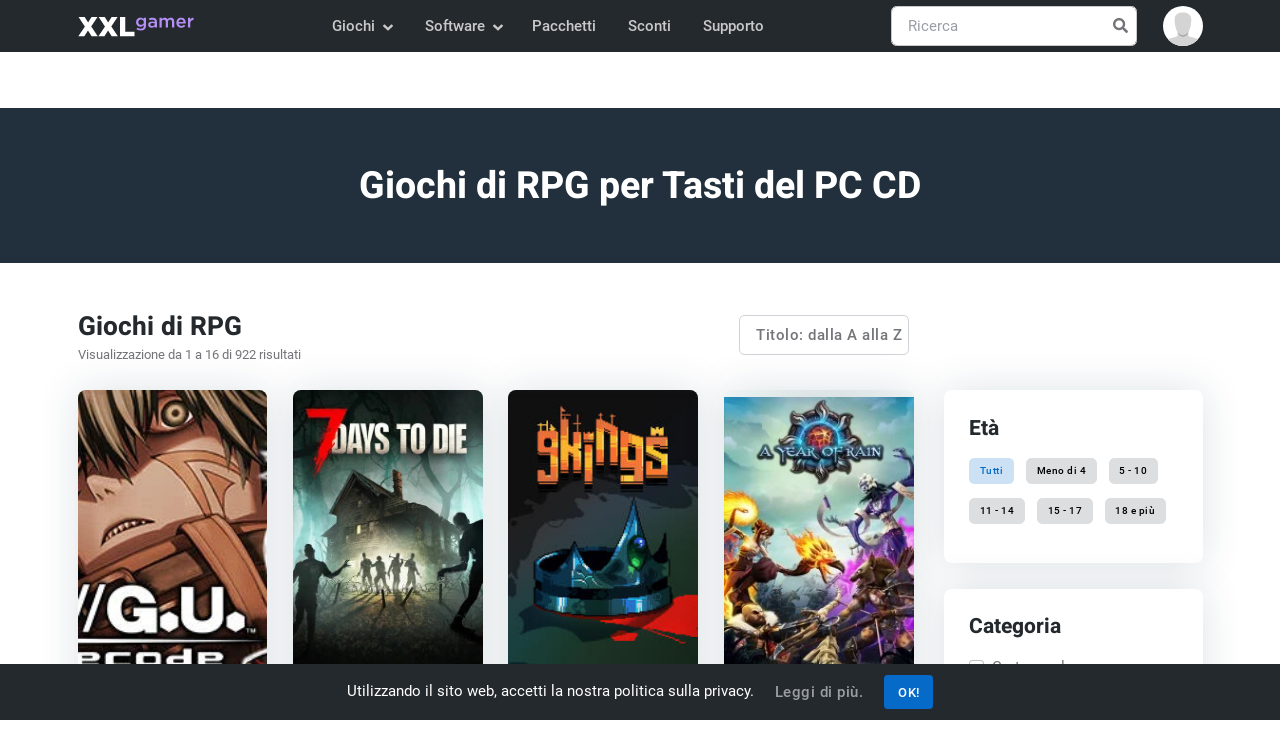

--- FILE ---
content_type: text/html; charset=UTF-8
request_url: https://www.xxlgamer.it/pc-digital/giochi-di-rpg/?sort=title-asc
body_size: 13151
content:
<!DOCTYPE html>
<html lang="it" data-theme="light">
<head>
    <meta charset="utf-8">

    <title>Giochi di RPG per Tasti del PC CD | XXLGamer.it</title>

    <meta name="robots" content="index, follow">

    <meta name="Googlebot" content="index, follow, snippet">

    <meta name="viewport" content="width=device-width, initial-scale=1, shrink-to-fit=no">

    <meta name="description" content="Confronta i prezzi dei giochi Steam e delle relative chiavi CD per PC, Xbox e PS5. Trova le migliori offerte di giochi online da diversi negozi, controlla lo storico dei prezzi e risparmia con noi.">

    <meta name="author" content="XXLGamer.it">

    <meta name="csrf-token" content="l7WWTqqRnykjCTFnx75xsVBXvHyzQ794HpnizYTk">

    <meta name="apple-mobile-web-app-title" content="XXLGamer.it">

    <meta property="og:title" content="Giochi di RPG per Tasti del PC CD | XXLGamer.it">

    <meta property="og:description" content="Confronta i prezzi dei giochi Steam e delle relative chiavi CD per PC, Xbox e PS5. Trova le migliori offerte di giochi online da diversi negozi, controlla lo storico dei prezzi e risparmia con noi.">

    <meta property="og:locale" content="it_IT">

    <meta property="og:url" content="https://www.xxlgamer.it/pc-digital/giochi-di-rpg/">

            <meta property="og:image" content="https://data.xxlgamer.com/products/4487/MCwbnGCEHGasLs-big.jpg">
    
            <meta property="og:type" content="website">
    
    <meta property="og:site_name" content="XXLGamer.it">

    <meta property="twitter:url" content="https://www.xxlgamer.it/pc-digital/giochi-di-rpg/">

    <meta name="twitter:title" content="Giochi di RPG per Tasti del PC CD | XXLGamer.it">

    <meta name="twitter:description" content="Confronta i prezzi dei giochi Steam e delle relative chiavi CD per PC, Xbox e PS5. Trova le migliori offerte di giochi online da diversi negozi, controlla lo storico dei prezzi e risparmia con noi.">

    <meta property="twitter:card" content="summary_large_image">

            <meta name="twitter:image" content="https://data.xxlgamer.com/products/4487/MCwbnGCEHGasLs-big.jpg">
    
    <link rel="apple-touch-icon" sizes="57x57" href="https://www.xxlgamer.it/images/favicon/apple-icon-57x57.png">

    <link rel="apple-touch-icon" sizes="60x60" href="https://www.xxlgamer.it/images/favicon/apple-icon-60x60.png">

    <link rel="apple-touch-icon" sizes="72x72" href="https://www.xxlgamer.it/images/favicon/apple-icon-72x72.png">

    <link rel="apple-touch-icon" sizes="76x76" href="https://www.xxlgamer.it/images/favicon/apple-icon-76x76.png">

    <link rel="apple-touch-icon" sizes="114x114" href="https://www.xxlgamer.it/images/favicon/apple-icon-114x114.png">

    <link rel="apple-touch-icon" sizes="120x120" href="https://www.xxlgamer.it/images/favicon/apple-icon-120x120.png">

    <link rel="apple-touch-icon" sizes="144x144" href="https://www.xxlgamer.it/images/favicon/apple-icon-144x144.png">

    <link rel="apple-touch-icon" sizes="152x152" href="https://www.xxlgamer.it/images/favicon/apple-icon-152x152.png">

    <link rel="apple-touch-icon" sizes="180x180" href="https://www.xxlgamer.it/images/favicon/apple-icon-180x180.png">

    <link rel="icon" type="image/png" sizes="192x192"  href="https://www.xxlgamer.it/images/favicon/android-icon-192x192.png">

    <link rel="icon" type="image/png" sizes="32x32" href="https://www.xxlgamer.it/images/favicon/favicon-32x32.png">

    <link rel="icon" type="image/png" sizes="96x96" href="https://www.xxlgamer.it/images/favicon/favicon-96x96.png">

    <link rel="icon" type="image/png" sizes="16x16" href="https://www.xxlgamer.it/images/favicon/favicon-16x16.png">

    <link rel="manifest" href="https://www.xxlgamer.it/images/favicon/manifest.json">

    <meta name="msapplication-TileColor" content="#ffffff">

    <meta name="msapplication-TileImage" content="https://www.xxlgamer.it/images/favicon/ms-icon-144x144.png">

    <meta name="theme-color" content="#ffffff">

    <link rel="dns-prefetch" href="https://data.xxlgamer.com">

            <link rel="canonical" href="https://www.xxlgamer.it/pc-digital/giochi-di-rpg/">
    
    <script type="application/ld+json">
    {"@context":"http:\/\/schema.org","@type":"Organization","name":"XXLGamer.it","url":"https:\/\/www.xxlgamer.it\/","logo":"https:\/\/www.xxlgamer.it\/images\/logo.svg","sameAs":["https:\/\/www.facebook.com\/xxlgamer","https:\/\/x.com\/XXL_Gamer","https:\/\/www.youtube.com\/channel\/UCZE0hNGRJlb7Q0zv_h7k-Rg"]}
</script>

<script type="application/ld+json">
    {"@context":"http:\/\/schema.org","@type":"WebSite","name":"XXLGamer.it","url":"https:\/\/www.xxlgamer.it\/","potentialAction":{"@type":"SearchAction","target":{"@type":"EntryPoint","urlTemplate":"https:\/\/www.xxlgamer.it\/cercare\/{term}\/"},"query-input":{"@type":"PropertyValueSpecification","valueRequired":"http:\/\/schema.org\/True","valueName":"term"}}}
</script>

                <link rel="next" href="https://www.xxlgamer.it/pc-digital/giochi-di-rpg/2/?sort=title-asc">
        <script type="application/ld+json">
    {"@context":"http:\/\/schema.org","@type":"BreadcrumbList","itemListElement":[{"@type":"ListItem","position":1,"item":{"@id":"https:\/\/www.xxlgamer.it\/","name":"XXLGamer.it"}},{"@type":"ListItem","position":2,"item":{"@id":"https:\/\/www.xxlgamer.it\/pc-digital\/giochi-di-rpg\/","name":"Giochi di RPG"}}]}
</script>

    
            <link id="style-switch" rel="stylesheet" href="https://www.xxlgamer.it/css/master.min.css?id=6cebf16fc4466b9360c5c2985f6741c9" data-light-theme="https://www.xxlgamer.it/css/master.min.css?id=6cebf16fc4466b9360c5c2985f6741c9" data-dark-theme="https://www.xxlgamer.it/css/master-dark.min.css?id=e786e39858377892c6056ef0de575970">
    
    <script defer data-search-pseudo-elements src="https://www.xxlgamer.it/js/master.min.js?id=84ab7abde54862d649d9ae5354421f9b"></script>

    </head>
    <body>
    <header id="navbar" class="navbar-light navbar-sticky header-static bg-dark">
    <nav class="navbar navbar-expand-md">
        <div class="container">
            <a class="navbar-brand py-2" href="https://www.xxlgamer.it/">
                <img class="navbar-brand-item" src="https://www.xxlgamer.it/images/logo.svg" width="138" height="36" alt="XXLGamer.it">
            </a>

            <button class="navbar-toggler ms-auto" type="button" data-bs-toggle="collapse" data-bs-target="#navbar-collapse" aria-controls="navbar-collapse" aria-expanded="false" aria-label="Toggle navigation">
                <span class="navbar-toggler-animation">
                    <span></span>

                    <span></span>

                    <span></span>
                </span>
            </button>

            <div class="navbar-collapse w-100 collapse flex-sm-row-reverse" id="navbar-collapse">
                <div class="nav mt-sm-3 mb-sm-1 my-md-3 my-xl-0 px-4 flex-nowrap align-items-center">
                    <div class="nav-item w-100 dropdown" data-search-suggestions-parent>
                        <form action="https://www.xxlgamer.it/cercare/" method="POST" class="search-field position-relative" autocomplete="off" novalidate>
                            <input type="hidden" name="_token" value="l7WWTqqRnykjCTFnx75xsVBXvHyzQ794HpnizYTk" autocomplete="off">
                            <input data-search-suggestions-input class="form-control pe-5" type="text" name="term" placeholder="Ricerca" aria-label="Ricerca" required>

                            <button class="btn bg-transparent px-2 py-0 position-absolute top-50 end-0 translate-middle-y" type="submit">
                                <i class="fas fa-search fs-6 "></i>
                            </button>
                        </form>

                        <ul class="dropdown-menu dropdown-menu-end" data-search-suggestions-container data-url="https://www.xxlgamer.it/cercare/ajax/"><!-- --></ul>
                    </div>
                </div>

                <ul class="navbar-nav navbar-nav-scroll mx-auto">
                                                                        <li class="nav-item dropdown">
                                <a class="nav-link dropdown-toggle" href="#" id="games-menu" data-bs-toggle="dropdown" aria-haspopup="true" aria-expanded="false">
                                    Giochi
                                </a>

                                <ul class="dropdown-menu" aria-labelledby="games-menu">
                                                                                                                                                                        <li class="dropdown-submenu dropend">
                                                    <a class="dropdown-item dropdown-toggle" href="#">
                                                        Tasti del PC CD
                                                    </a>

                                                    <ul class="dropdown-menu dropdown-menu-start" data-bs-popper="none">
                                                        <li>
                                                            <a class="dropdown-item" href="https://www.xxlgamer.it/pc-digital/tutti/">
                                                                Tutti
                                                            </a>
                                                        </li>

                                                                                                                    <li>
                                                                <a class="dropdown-item" href="https://www.xxlgamer.it/pc-digital/giochi-d-azione/">
                                                                    Giochi d&#039;azione
                                                                </a>
                                                            </li>
                                                                                                                    <li>
                                                                <a class="dropdown-item" href="https://www.xxlgamer.it/pc-digital/giochi-di-avventura/">
                                                                    Giochi di avventura
                                                                </a>
                                                            </li>
                                                                                                                    <li>
                                                                <a class="dropdown-item" href="https://www.xxlgamer.it/pc-digital/giochi-per-bambini/">
                                                                    Giochi per bambini
                                                                </a>
                                                            </li>
                                                                                                                    <li>
                                                                <a class="dropdown-item active" href="https://www.xxlgamer.it/pc-digital/giochi-di-rpg/">
                                                                    Giochi di RPG
                                                                </a>
                                                            </li>
                                                                                                                    <li>
                                                                <a class="dropdown-item" href="https://www.xxlgamer.it/pc-digital/giochi-di-simulazione/">
                                                                    Giochi di simulazione
                                                                </a>
                                                            </li>
                                                                                                                    <li>
                                                                <a class="dropdown-item" href="https://www.xxlgamer.it/pc-digital/giochi-di-strategia/">
                                                                    Giochi di strategia
                                                                </a>
                                                            </li>
                                                                                                                    <li>
                                                                <a class="dropdown-item" href="https://www.xxlgamer.it/pc-digital/giochi-di-corse/">
                                                                    Giochi di corse
                                                                </a>
                                                            </li>
                                                                                                                    <li>
                                                                <a class="dropdown-item" href="https://www.xxlgamer.it/pc-digital/giochi-sportivi/">
                                                                    Giochi Sportivi
                                                                </a>
                                                            </li>
                                                                                                            </ul>
                                                </li>
                                                                                                                                                                                <li>
                                                    <a class="dropdown-item" href="https://www.xxlgamer.it/xbox-one-digital/tutti/">
                                                        Tasti di Xbox
                                                    </a>
                                                </li>
                                                                                                                                                                                <li>
                                                    <a class="dropdown-item" href="https://www.xxlgamer.it/ps4-digital/tutti/">
                                                        Tasti di PS4
                                                    </a>
                                                </li>
                                                                                                                                                                                <li class="dropdown-submenu dropend">
                                                    <a class="dropdown-item dropdown-toggle" href="#">
                                                        Carte da gioco
                                                    </a>

                                                    <ul class="dropdown-menu dropdown-menu-start" data-bs-popper="none">
                                                        <li>
                                                            <a class="dropdown-item" href="https://www.xxlgamer.it/game-cards/tutti/">
                                                                Tutti
                                                            </a>
                                                        </li>

                                                                                                                    <li>
                                                                <a class="dropdown-item" href="https://www.xxlgamer.it/game-cards/pc-cards/">
                                                                    Schede PC
                                                                </a>
                                                            </li>
                                                                                                                    <li>
                                                                <a class="dropdown-item" href="https://www.xxlgamer.it/game-cards/xbox-cards/">
                                                                    Schede Xbox
                                                                </a>
                                                            </li>
                                                                                                                    <li>
                                                                <a class="dropdown-item" href="https://www.xxlgamer.it/game-cards/ps-cards/">
                                                                    Schede PlayStation
                                                                </a>
                                                            </li>
                                                                                                                    <li>
                                                                <a class="dropdown-item" href="https://www.xxlgamer.it/game-cards/nintendo-cards/">
                                                                    Schede Nintendo
                                                                </a>
                                                            </li>
                                                                                                            </ul>
                                                </li>
                                                                                                                                                                                <li>
                                                    <a class="dropdown-item" href="https://www.xxlgamer.it/switch-keys/tutti/">
                                                        Tasti di Nintendo Switch
                                                    </a>
                                                </li>
                                                                                                                                                                                <li>
                                                    <a class="dropdown-item" href="https://www.xxlgamer.it/xbox360-digital/tutti/">
                                                        Tasti di Xbox 360
                                                    </a>
                                                </li>
                                                                                                                                                                                <li>
                                                    <a class="dropdown-item" href="https://www.xxlgamer.it/ps3-digital/tutti/">
                                                        Tasti PS3
                                                    </a>
                                                </li>
                                                                                                                        
                                                                            <li>
                                            <hr class="dropdown-divider">
                                        </li>

                                        <li>
                                            <a class="dropdown-item" href="https://www.gameflare.com" target="_blank">
                                                Giochi online
                                            </a>
                                        </li>
                                                                    </ul>
                            </li>
                                                    <li class="nav-item dropdown">
                                <a class="nav-link dropdown-toggle" href="#" id="software-menu" data-bs-toggle="dropdown" aria-haspopup="true" aria-expanded="false">
                                    Software
                                </a>

                                <ul class="dropdown-menu" aria-labelledby="software-menu">
                                                                                                                                                                        <li class="dropdown-submenu dropend">
                                                    <a class="dropdown-item dropdown-toggle" href="#">
                                                        Pulsanti software
                                                    </a>

                                                    <ul class="dropdown-menu dropdown-menu-start" data-bs-popper="none">
                                                        <li>
                                                            <a class="dropdown-item" href="https://www.xxlgamer.it/software-keys/tutti/">
                                                                Tutti
                                                            </a>
                                                        </li>

                                                                                                                    <li>
                                                                <a class="dropdown-item" href="https://www.xxlgamer.it/software-keys/software-programs/">
                                                                    Programmi software
                                                                </a>
                                                            </li>
                                                                                                                    <li>
                                                                <a class="dropdown-item" href="https://www.xxlgamer.it/software-keys/os-keys/">
                                                                    Sistemi operativi
                                                                </a>
                                                            </li>
                                                                                                                    <li>
                                                                <a class="dropdown-item" href="https://www.xxlgamer.it/software-keys/prodotti-per-ufficio/">
                                                                    Prodotti per ufficio
                                                                </a>
                                                            </li>
                                                                                                                    <li>
                                                                <a class="dropdown-item" href="https://www.xxlgamer.it/software-keys/carte-regalo/">
                                                                    Carte regalo
                                                                </a>
                                                            </li>
                                                                                                                    <li>
                                                                <a class="dropdown-item" href="https://www.xxlgamer.it/software-keys/vpn/">
                                                                    VPN
                                                                </a>
                                                            </li>
                                                                                                            </ul>
                                                </li>
                                                                                                                        
                                                                    </ul>
                            </li>
                                            
                    <li class="nav-item">
                        <a class="nav-link" href="https://www.xxlgamer.it/pacchetti/tutti/">
                            Pacchetti
                        </a>
                    </li>

                    <li class="nav-item">
                        <a class="nav-link" href="https://www.xxlgamer.it/sconti/">
                            Sconti
                        </a>
                    </li>

                    <li class="nav-item">
                        <a class="nav-link" href="https://www.xxlgamer.it/supporto/">
                            Supporto
                        </a>
                    </li>
                </ul>
            </div>

            <div class="dropdown ms-1 ms-lg-0">
                <a class="avatar avatar-sm p-0" href="#" id="profile-dropdown" role="button" data-bs-auto-close="outside" data-bs-display="static" data-bs-toggle="dropdown" aria-expanded="false">
                                            <img class="avatar-img rounded-circle" src="https://www.xxlgamer.it/images/no-avatar.svg" alt="Avatar">
                                    </a>

                <ul class="dropdown-menu dropdown-animation dropdown-menu-end shadow pt-3" aria-labelledby="profile-dropdown">
                                            <li>
                            <a class="dropdown-item" href="https://www.xxlgamer.it/accedi/">
                                <i class="fas fa-home fa-fw me-2"></i>Login
                            </a>
                        </li>

                        <li>
                            <a class="dropdown-item" href="https://www.xxlgamer.it/registrati/">
                                <i class="fas fa-user-plus fa-fw me-2"></i>Registrati
                            </a>
                        </li>
                    
                    <li>
                        <hr class="dropdown-divider">
                    </li>

                    <li>
                        <div class="modeswitch-wrap" id="dark-mode-switch">
                            <div class="modeswitch-item">
                                <div class="modeswitch-icon"></div>
                            </div>

                            <span>Modalità scura</span>
                        </div>
                    </li>
                </ul>
            </div>
        </div>
    </nav>
</header>

    <main>
            <section class="bg-blue align-items-center d-flex overflow-hidden mt-4 mt-md-6">
    <div class="bg-overlay bg-dark opacity-6"></div>

    <div class="container z-index-9">
        <div class="row">
            <div class="col-12 text-center">
                <h2 class="text-white">
                                            Giochi di RPG per Tasti del PC CD
                                    </h2>
            </div>
        </div>
    </div>
</section>

    <section class="py-5">
        <div class="container">
            <div class="row g-3 align-items-center mb-4">
                <div class="col-xl-5 col-md-5">
            <h4 class="mb-0">Giochi di RPG</h4>
    
            <small>
            Visualizzazione da 1 a 16 di 922 risultati
        </small>
    </div>

<div class="col-xl-4 col-md-7">
    <div class="row g-3 align-items-center justify-content-md-end me-auto">
        <div class="btn-group col-5 col-md-6">
            <button type="button" class="btn btn-outline-light dropdown-toggle" data-bs-toggle="dropdown" aria-expanded="false">
                Titolo: dalla A alla Z
            </button>

            <ul class="dropdown-menu">
                                    <li>
                                                    <a class="dropdown-item" href="https://www.xxlgamer.it/pc-digital/giochi-di-rpg/?sort=popularity">
                                Popolarità
                            </a>
                                            </li>
                                    <li>
                                                    <a class="dropdown-item" href="https://www.xxlgamer.it/pc-digital/giochi-di-rpg/?sort=latest">
                                Più recente
                            </a>
                                            </li>
                                    <li>
                                                    <a class="dropdown-item" href="https://www.xxlgamer.it/pc-digital/giochi-di-rpg/?sort=cheapest">
                                Prezzo: da basso ad alto
                            </a>
                                            </li>
                                    <li>
                                                    <a class="dropdown-item" href="https://www.xxlgamer.it/pc-digital/giochi-di-rpg/?sort=most-expensive">
                                Prezzo: da alto a basso
                            </a>
                                            </li>
                                    <li>
                                                    <a class="dropdown-item active" href="https://www.xxlgamer.it/pc-digital/giochi-di-rpg/?sort=title-asc">
                                Titolo: dalla A alla Z
                            </a>
                                            </li>
                                    <li>
                                                    <a class="dropdown-item" href="https://www.xxlgamer.it/pc-digital/giochi-di-rpg/?sort=title-desc">
                                Titolo: dalla Z alla A
                            </a>
                                            </li>
                            </ul>
        </div>

        <div class="col-3 d-xl-none d-lg-none text-end">
            <button class="btn btn-primary mb-0" type="button" data-bs-toggle="offcanvas" data-bs-target="#category-navbar" aria-controls="category-navbar">
                <i class="fas fa-sliders-h me-1"></i> Mostra filtro
            </button>
        </div>
    </div>
</div>
            </div>

            <div class="row">
                <div class="col-lg-8 col-xl-9">
                    <div class="row g-4">
                        <div class="col-6 col-sm-6 col-md-4 col-lg-3 mb-4">
                <div class="card shadow overflow-hidden h-100">
    <div class="card-body product-image" style="--product-image: url(https://data.xxlgamer.com/products/4487/MCwbnGCEHGasLs-medium.jpg);">
                    <img class="w-100 position-absolute m-auto top-0 bottom-0" src="https://data.xxlgamer.com/products/4487/MCwbnGCEHGasLs-medium.jpg" alt=".hack//G.U. Last Recode (PC) CD key">
        
        
            </div>

    <div class="card-body px-3 pb-0">
        <h5 class="card-title fs-6">
            <a href="https://www.xxlgamer.it/product/hackgu-last-recode-pc-cd-key/" class="stretched-link text-truncate-1">
                .hack//G.U. Last Recode (PC) CD key
            </a>
        </h5>

        <p class="mb-0 text-truncate-3">
            Torna nella trilogia di come Haser caccia Tri-Edge. Questa trilogia contien...
        </p>
    </div>

    <div class="card-footer pt-0">
        <hr>

        <div class="d-flex justify-content-between product-info">
            <span class="h6 fw-light mb-0 me-2">
                <i class="fas fa-coins text-warning me-1"></i>

                                    <strong class="fs-6">2.53 €</strong>
                            </span>

                            <span class="h6 fw-light mb-0">
                    <i class="fas fa-store text-orange me-1"></i>15 negozi
                </span>
                    </div>
    </div>
</div>
            </div>
                    <div class="col-6 col-sm-6 col-md-4 col-lg-3 mb-4">
                <div class="card shadow overflow-hidden h-100">
    <div class="card-body product-image" style="--product-image: url(https://data.xxlgamer.com/products/3912/vbQJWz9EvQyixo-medium.jpg);">
                    <img class="w-100 position-absolute m-auto top-0 bottom-0" src="https://data.xxlgamer.com/products/3912/vbQJWz9EvQyixo-medium.jpg" alt="7 Days to Die (PC) CD key">
        
        
            </div>

    <div class="card-body px-3 pb-0">
        <h5 class="card-title fs-6">
            <a href="https://www.xxlgamer.it/product/7-days-to-die-pc-cd-key/" class="stretched-link text-truncate-1">
                7 Days to Die (PC) CD key
            </a>
        </h5>

        <p class="mb-0 text-truncate-3">
            Dare che il gioco avvenga nel prossimo futuro, dopo la Terza Seconda Guerra...
        </p>
    </div>

    <div class="card-footer pt-0">
        <hr>

        <div class="d-flex justify-content-between product-info">
            <span class="h6 fw-light mb-0 me-2">
                <i class="fas fa-coins text-warning me-1"></i>

                                    <strong class="fs-6">4.43 €</strong>
                            </span>

                            <span class="h6 fw-light mb-0">
                    <i class="fas fa-store text-orange me-1"></i>16 negozi
                </span>
                    </div>
    </div>
</div>
            </div>
                    <div class="col-6 col-sm-6 col-md-4 col-lg-3 mb-4">
                <div class="card shadow overflow-hidden h-100">
    <div class="card-body product-image" style="--product-image: url(https://data.xxlgamer.com/products/6052/gops8on9f3sapq-medium.jpg);">
                    <img class="w-100 position-absolute m-auto top-0 bottom-0" src="https://data.xxlgamer.com/products/6052/gops8on9f3sapq-medium.jpg" alt="9 Kings (PC) key">
        
        
            </div>

    <div class="card-body px-3 pb-0">
        <h5 class="card-title fs-6">
            <a href="https://www.xxlgamer.it/product/9-kings-pc-key/" class="stretched-link text-truncate-1">
                9 Kings (PC) key
            </a>
        </h5>

        <p class="mb-0 text-truncate-3">
            Trasforma la tua città nel regno più potente con infinite combinazioni di e...
        </p>
    </div>

    <div class="card-footer pt-0">
        <hr>

        <div class="d-flex justify-content-between product-info">
            <span class="h6 fw-light mb-0 me-2">
                <i class="fas fa-coins text-warning me-1"></i>

                                    <strong class="fs-6">3.16 €</strong>
                            </span>

                            <span class="h6 fw-light mb-0">
                    <i class="fas fa-store text-orange me-1"></i>13 negozi
                </span>
                    </div>
    </div>
</div>
            </div>
                    <div class="col-6 col-sm-6 col-md-4 col-lg-3 mb-4">
                <div class="card shadow overflow-hidden h-100">
    <div class="card-body product-image" style="--product-image: url(https://data.xxlgamer.com/products/4936/PK2Vq39Q03t4b0-medium.jpg);">
                    <img class="w-100 position-absolute m-auto top-0 bottom-0" src="https://data.xxlgamer.com/products/4936/PK2Vq39Q03t4b0-medium.jpg" alt="A Year of Rain (PC) key">
        
        
            </div>

    <div class="card-body px-3 pb-0">
        <h5 class="card-title fs-6">
            <a href="https://www.xxlgamer.it/product/a-year-of-rain-pc-key/" class="stretched-link text-truncate-1">
                A Year of Rain (PC) key
            </a>
        </h5>

        <p class="mb-0 text-truncate-3">
            A Year of Rain è un classico RTS con un concetto solido e una vasta campagn...
        </p>
    </div>

    <div class="card-footer pt-0">
        <hr>

        <div class="d-flex justify-content-between product-info">
            <span class="h6 fw-light mb-0 me-2">
                <i class="fas fa-coins text-warning me-1"></i>

                                    <strong class="fs-6">0.85 €</strong>
                            </span>

                            <span class="h6 fw-light mb-0">
                    <i class="fas fa-store text-orange me-1"></i>11 negozi
                </span>
                    </div>
    </div>
</div>
            </div>
                    <div class="col-6 col-sm-6 col-md-4 col-lg-3 mb-4">
                <div class="card shadow overflow-hidden h-100">
    <div class="card-body product-image" style="--product-image: url(https://data.xxlgamer.com/products/5697/V2KP7BtBHPesU9-medium.jpg);">
                    <img class="w-100 position-absolute m-auto top-0 bottom-0" src="https://data.xxlgamer.com/products/5697/V2KP7BtBHPesU9-medium.jpg" alt="Abiotic Factor (PC) key">
        
        
            </div>

    <div class="card-body px-3 pb-0">
        <h5 class="card-title fs-6">
            <a href="https://www.xxlgamer.it/product/abiotic-factor-pc-key/" class="stretched-link text-truncate-1">
                Abiotic Factor (PC) key
            </a>
        </h5>

        <p class="mb-0 text-truncate-3">
            GATE, sede di menti brillanti, gestisce una rete globale di strutture di ri...
        </p>
    </div>

    <div class="card-footer pt-0">
        <hr>

        <div class="d-flex justify-content-between product-info">
            <span class="h6 fw-light mb-0 me-2">
                <i class="fas fa-coins text-warning me-1"></i>

                                    <strong class="fs-6">9.78 €</strong>
                            </span>

                            <span class="h6 fw-light mb-0">
                    <i class="fas fa-store text-orange me-1"></i>15 negozi
                </span>
                    </div>
    </div>
</div>
            </div>
                    <div class="col-6 col-sm-6 col-md-4 col-lg-3 mb-4">
                <div class="card shadow overflow-hidden h-100">
    <div class="card-body product-image" style="--product-image: url(https://data.xxlgamer.com/products/6239/wEd4mRZQeIV67y-medium.jpg);">
                    <img class="w-100 position-absolute m-auto top-0 bottom-0" src="https://data.xxlgamer.com/products/6239/wEd4mRZQeIV67y-medium.jpg" alt="Absolum (PC) key">
        
        
            </div>

    <div class="card-body px-3 pb-0">
        <h5 class="card-title fs-6">
            <a href="https://www.xxlgamer.it/product/absolum-pc-key/" class="stretched-link text-truncate-1">
                Absolum (PC) key
            </a>
        </h5>

        <p class="mb-0 text-truncate-3">
            Realizzato dal visionario team dietro la rivisitazione dei picchiaduro a sc...
        </p>
    </div>

    <div class="card-footer pt-0">
        <hr>

        <div class="d-flex justify-content-between product-info">
            <span class="h6 fw-light mb-0 me-2">
                <i class="fas fa-coins text-warning me-1"></i>

                                    <strong class="fs-6">8.00 €</strong>
                            </span>

                            <span class="h6 fw-light mb-0">
                    <i class="fas fa-store text-orange me-1"></i>11 negozi
                </span>
                    </div>
    </div>
</div>
            </div>
                    <div class="col-6 col-sm-6 col-md-4 col-lg-3 mb-4">
                <div class="card shadow overflow-hidden h-100">
    <div class="card-body product-image" style="--product-image: url(https://data.xxlgamer.com/products/4394/96obfLLMUrFkit-medium.jpg);">
                    <img class="w-100 position-absolute m-auto top-0 bottom-0" src="https://data.xxlgamer.com/products/4394/96obfLLMUrFkit-medium.jpg" alt="Absolver (PC) CD key">
        
        
            </div>

    <div class="card-body px-3 pb-0">
        <h5 class="card-title fs-6">
            <a href="https://www.xxlgamer.it/product/absolver-pc-cd-key/" class="stretched-link text-truncate-1">
                Absolver (PC) CD key
            </a>
        </h5>

        <p class="mb-0 text-truncate-3">
            Nel gioco si sveglia in una strana faccia maschile con ricordi di una cerim...
        </p>
    </div>

    <div class="card-footer pt-0">
        <hr>

        <div class="d-flex justify-content-between product-info">
            <span class="h6 fw-light mb-0 me-2">
                <i class="fas fa-coins text-warning me-1"></i>

                                    <strong class="fs-6">2.14 €</strong>
                            </span>

                            <span class="h6 fw-light mb-0">
                    <i class="fas fa-store text-orange me-1"></i>16 negozi
                </span>
                    </div>
    </div>
</div>
            </div>
                    <div class="col-6 col-sm-6 col-md-4 col-lg-3 mb-4">
                <div class="card shadow overflow-hidden h-100">
    <div class="card-body product-image" style="--product-image: url(https://data.xxlgamer.com/products/4412/vaqEbJw2rHzWZL-medium.jpg);">
                    <img class="w-100 position-absolute m-auto top-0 bottom-0" src="https://data.xxlgamer.com/products/4412/vaqEbJw2rHzWZL-medium.jpg" alt="Accel World vs Sword Art Online (PC) CD key">
        
        
            </div>

    <div class="card-body px-3 pb-0">
        <h5 class="card-title fs-6">
            <a href="https://www.xxlgamer.it/product/accel-world-vs-sword-art-online-pc-cd-key/" class="stretched-link text-truncate-1">
                Accel World vs Sword Art Online (PC) CD key
            </a>
        </h5>

        <p class="mb-0 text-truncate-3">
            Svart Alfheim e mondiale accelerata hanno cominciato a unirsi. Il mezzo a q...
        </p>
    </div>

    <div class="card-footer pt-0">
        <hr>

        <div class="d-flex justify-content-between product-info">
            <span class="h6 fw-light mb-0 me-2">
                <i class="fas fa-coins text-warning me-1"></i>

                                    <strong class="fs-6">3.49 €</strong>
                            </span>

                            <span class="h6 fw-light mb-0">
                    <i class="fas fa-store text-orange me-1"></i>8 negozi
                </span>
                    </div>
    </div>
</div>
            </div>
                    <div class="col-6 col-sm-6 col-md-4 col-lg-3 mb-4">
                <div class="card shadow overflow-hidden h-100">
    <div class="card-body product-image" style="--product-image: url(https://data.xxlgamer.com/products/4428/on3aQ2y47SEV8x-medium.jpg);">
                    <img class="w-100 position-absolute m-auto top-0 bottom-0" src="https://data.xxlgamer.com/products/4428/on3aQ2y47SEV8x-medium.jpg" alt="AereA (PC) CD key">
        
        
            </div>

    <div class="card-body px-3 pb-0">
        <h5 class="card-title fs-6">
            <a href="https://www.xxlgamer.it/product/aerea-pc-cd-key/" class="stretched-link text-truncate-1">
                AereA (PC) CD key
            </a>
        </h5>

        <p class="mb-0 text-truncate-3">
            Aere è un RPG d'azione musicale in cui si gioca come un cavaliere, arciere...
        </p>
    </div>

    <div class="card-footer pt-0">
        <hr>

        <div class="d-flex justify-content-between product-info">
            <span class="h6 fw-light mb-0 me-2">
                <i class="fas fa-coins text-warning me-1"></i>

                                    <strong class="fs-6">5.69 €</strong>
                            </span>

                            <span class="h6 fw-light mb-0">
                    <i class="fas fa-store text-orange me-1"></i>4 negozi
                </span>
                    </div>
    </div>
</div>
            </div>
                    <div class="col-6 col-sm-6 col-md-4 col-lg-3 mb-4">
                <div class="card shadow overflow-hidden h-100">
    <div class="card-body product-image" style="--product-image: url(https://data.xxlgamer.com/products/6222/oTumoX7Y1L9u7e-medium.jpg);">
                    <img class="w-100 position-absolute m-auto top-0 bottom-0" src="https://data.xxlgamer.com/products/6222/oTumoX7Y1L9u7e-medium.jpg" alt="Aethermancer (PC) key">
        
        
            </div>

    <div class="card-body px-3 pb-0">
        <h5 class="card-title fs-6">
            <a href="https://www.xxlgamer.it/product/aethermancer-pc-key/" class="stretched-link text-truncate-1">
                Aethermancer (PC) key
            </a>
        </h5>

        <p class="mb-0 text-truncate-3">
            Incontra i formidabili mostri di Terastae, intrappolati in un ciclo infinit...
        </p>
    </div>

    <div class="card-footer pt-0">
        <hr>

        <div class="d-flex justify-content-between product-info">
            <span class="h6 fw-light mb-0 me-2">
                <i class="fas fa-coins text-warning me-1"></i>

                                    <strong class="fs-6">7.73 €</strong>
                            </span>

                            <span class="h6 fw-light mb-0">
                    <i class="fas fa-store text-orange me-1"></i>8 negozi
                </span>
                    </div>
    </div>
</div>
            </div>
                    <div class="col-6 col-sm-6 col-md-4 col-lg-3 mb-4">
                <div class="card shadow overflow-hidden h-100">
    <div class="card-body product-image" style="--product-image: url(https://data.xxlgamer.com/products/2838/SvVgsKlWduwokj-medium.jpg);">
                    <img class="w-100 position-absolute m-auto top-0 bottom-0" src="https://data.xxlgamer.com/products/2838/SvVgsKlWduwokj-medium.jpg" alt="Agarest: Generations of War (PC) CD key">
        
        
            </div>

    <div class="card-body px-3 pb-0">
        <h5 class="card-title fs-6">
            <a href="https://www.xxlgamer.it/product/agarest-generations-of-war-pc-cd-key/" class="stretched-link text-truncate-1">
                Agarest: Generations of War (PC) CD key
            </a>
        </h5>

        <p class="mb-0 text-truncate-3">
            Guerra terribile tra le forze del bene e del male si è verificata in Agares...
        </p>
    </div>

    <div class="card-footer pt-0">
        <hr>

        <div class="d-flex justify-content-between product-info">
            <span class="h6 fw-light mb-0 me-2">
                <i class="fas fa-coins text-warning me-1"></i>

                                    <strong class="fs-6">2.79 €</strong>
                            </span>

                            <span class="h6 fw-light mb-0">
                    <i class="fas fa-store text-orange me-1"></i>5 negozi
                </span>
                    </div>
    </div>
</div>
            </div>
                    <div class="col-6 col-sm-6 col-md-4 col-lg-3 mb-4">
                <div class="card shadow overflow-hidden h-100">
    <div class="card-body product-image" style="--product-image: url(https://data.xxlgamer.com/products/2839/f82NIcRkkyv8lv-medium.jpg);">
                    <img class="w-100 position-absolute m-auto top-0 bottom-0" src="https://data.xxlgamer.com/products/2839/f82NIcRkkyv8lv-medium.jpg" alt="Agarest: Generations of War Zero (PC) CD key">
        
        
            </div>

    <div class="card-body px-3 pb-0">
        <h5 class="card-title fs-6">
            <a href="https://www.xxlgamer.it/product/agarest-generations-of-war-zero-pc-cd-key/" class="stretched-link text-truncate-1">
                Agarest: Generations of War Zero (PC) CD key
            </a>
        </h5>

        <p class="mb-0 text-truncate-3">
            Negli antichi tempi gli dèi della luce e dell&#39;oscurità combatterono per...
        </p>
    </div>

    <div class="card-footer pt-0">
        <hr>

        <div class="d-flex justify-content-between product-info">
            <span class="h6 fw-light mb-0 me-2">
                <i class="fas fa-coins text-warning me-1"></i>

                                    <strong class="fs-6">3.69 €</strong>
                            </span>

                            <span class="h6 fw-light mb-0">
                    <i class="fas fa-store text-orange me-1"></i>1 negozi
                </span>
                    </div>
    </div>
</div>
            </div>
                    <div class="col-6 col-sm-6 col-md-4 col-lg-3 mb-4">
                <div class="card shadow overflow-hidden h-100">
    <div class="card-body product-image" style="--product-image: url(https://data.xxlgamer.com/products/2485/cMx2yUy5ZZ4ay7-medium.jpg);">
                    <img class="w-100 position-absolute m-auto top-0 bottom-0" src="https://data.xxlgamer.com/products/2485/cMx2yUy5ZZ4ay7-medium.jpg" alt="Age of Wonders 3 (PC) CD key">
        
        
            </div>

    <div class="card-body px-3 pb-0">
        <h5 class="card-title fs-6">
            <a href="https://www.xxlgamer.it/product/age-of-wonders-3-pc-cd-key/" class="stretched-link text-truncate-1">
                Age of Wonders 3 (PC) CD key
            </a>
        </h5>

        <p class="mb-0 text-truncate-3">
            Esplora l&#39;affascinante mondo fantasy in questo lungo sequel anticipato...
        </p>
    </div>

    <div class="card-footer pt-0">
        <hr>

        <div class="d-flex justify-content-between product-info">
            <span class="h6 fw-light mb-0 me-2">
                <i class="fas fa-coins text-warning me-1"></i>

                                    <strong class="fs-6">0.91 €</strong>
                            </span>

                            <span class="h6 fw-light mb-0">
                    <i class="fas fa-store text-orange me-1"></i>19 negozi
                </span>
                    </div>
    </div>
</div>
            </div>
                    <div class="col-6 col-sm-6 col-md-4 col-lg-3 mb-4">
                <div class="card shadow overflow-hidden h-100">
    <div class="card-body product-image" style="--product-image: url(https://data.xxlgamer.com/products/5475/BTK56pevl7PuNS-medium.jpg);">
                    <img class="w-100 position-absolute m-auto top-0 bottom-0" src="https://data.xxlgamer.com/products/5475/BTK56pevl7PuNS-medium.jpg" alt="Age of Wonders 4 (PC) key">
        
        
            </div>

    <div class="card-body px-3 pb-0">
        <h5 class="card-title fs-6">
            <a href="https://www.xxlgamer.it/product/age-of-wonders-4-pc-key/" class="stretched-link text-truncate-1">
                Age of Wonders 4 (PC) key
            </a>
        </h5>

        <p class="mb-0 text-truncate-3">
            Diventa il sovrano di un mitico regno di tua creazione in Age of Wonders 4!...
        </p>
    </div>

    <div class="card-footer pt-0">
        <hr>

        <div class="d-flex justify-content-between product-info">
            <span class="h6 fw-light mb-0 me-2">
                <i class="fas fa-coins text-warning me-1"></i>

                                    <strong class="fs-6">6.98 €</strong>
                            </span>

                            <span class="h6 fw-light mb-0">
                    <i class="fas fa-store text-orange me-1"></i>21 negozi
                </span>
                    </div>
    </div>
</div>
            </div>
                    <div class="col-6 col-sm-6 col-md-4 col-lg-3 mb-4">
                <div class="card shadow overflow-hidden h-100">
    <div class="card-body product-image" style="--product-image: url(https://data.xxlgamer.com/products/5955/eQbSsE3K534dN6-medium.jpg);">
                    <img class="w-100 position-absolute m-auto top-0 bottom-0" src="https://data.xxlgamer.com/products/5955/eQbSsE3K534dN6-medium.jpg" alt="Age of Wonders 4: Giant Kings (PC) key">
        
        
                    <span class="badge bg-warning">DLC</span>
            </div>

    <div class="card-body px-3 pb-0">
        <h5 class="card-title fs-6">
            <a href="https://www.xxlgamer.it/product/age-of-wonders-4-giant-kings-pc-key/" class="stretched-link text-truncate-1">
                Age of Wonders 4: Giant Kings (PC) key
            </a>
        </h5>

        <p class="mb-0 text-truncate-3">
            Rivendica il dominio degli Elder Giants sul Mare Astrale nell'espansione Ag...
        </p>
    </div>

    <div class="card-footer pt-0">
        <hr>

        <div class="d-flex justify-content-between product-info">
            <span class="h6 fw-light mb-0 me-2">
                <i class="fas fa-coins text-warning me-1"></i>

                                    <strong class="fs-6">11.89 €</strong>
                            </span>

                            <span class="h6 fw-light mb-0">
                    <i class="fas fa-store text-orange me-1"></i>12 negozi
                </span>
                    </div>
    </div>
</div>
            </div>
                    <div class="col-6 col-sm-6 col-md-4 col-lg-3 mb-4">
                <div class="card shadow overflow-hidden h-100">
    <div class="card-body product-image" style="--product-image: url(https://data.xxlgamer.com/products/5866/HZP9w3qoNmbjkZ-medium.jpg);">
                    <img class="w-100 position-absolute m-auto top-0 bottom-0" src="https://data.xxlgamer.com/products/5866/HZP9w3qoNmbjkZ-medium.jpg" alt="Age of Wonders 4: Ways of War (PC) key">
        
        
                    <span class="badge bg-warning">DLC</span>
            </div>

    <div class="card-body px-3 pb-0">
        <h5 class="card-title fs-6">
            <a href="https://www.xxlgamer.it/product/age-of-wonders-4-ways-of-war-pc-key/" class="stretched-link text-truncate-1">
                Age of Wonders 4: Ways of War (PC) key
            </a>
        </h5>

        <p class="mb-0 text-truncate-3">
            Eccelli in battaglia con Age of Wonders 4: Ways of War, dove puoi adottare...
        </p>
    </div>

    <div class="card-footer pt-0">
        <hr>

        <div class="d-flex justify-content-between product-info">
            <span class="h6 fw-light mb-0 me-2">
                <i class="fas fa-coins text-warning me-1"></i>

                                    <strong class="fs-6">6.59 €</strong>
                            </span>

                            <span class="h6 fw-light mb-0">
                    <i class="fas fa-store text-orange me-1"></i>12 negozi
                </span>
                    </div>
    </div>
</div>
            </div>
            </div>

    <div class="col-12">
        <nav class="d-flex justify-items-center justify-content-between mt-4">
        <div class="d-flex justify-content-center flex-fill d-sm-none">
            <ul class="pagination pagination-primary-soft pagination-md mb-0">
                
                                    <li class="page-item disabled" aria-disabled="true">
                        <span class="page-link">&laquo; Precedente</span>
                    </li>
                
                
                                    <li class="page-item">
                        <a class="page-link" href="https://www.xxlgamer.it/pc-digital/giochi-di-rpg/2/?sort=title-asc" rel="next">Successivo &raquo;</a>
                    </li>
                            </ul>
        </div>

                    <div class="d-none d-sm-flex flex-fill justify-content-sm-center">
                <ul class="pagination pagination-primary-soft pagination-md mb-0">
                    
                                            <li class="page-item disabled" aria-disabled="true" aria-label="&laquo; Precedente">
                            <span class="page-link" aria-hidden="true">&lsaquo;</span>
                        </li>
                    
                    
                                            
                        
                        
                                                                                                                        <li class="page-item active" aria-current="page"><span class="page-link">1</span></li>
                                                                                                                                                                        <li class="page-item"><a class="page-link" href="https://www.xxlgamer.it/pc-digital/giochi-di-rpg/2/?sort=title-asc">2</a></li>
                                                                                                                                                                                                            <li class="page-item d-none d-xl-block"><a class="page-link" href="https://www.xxlgamer.it/pc-digital/giochi-di-rpg/3/?sort=title-asc">3</a></li>
                                                                                                                                                                                                            <li class="page-item d-none d-xl-block"><a class="page-link" href="https://www.xxlgamer.it/pc-digital/giochi-di-rpg/4/?sort=title-asc">4</a></li>
                                                                                                                                                                                                            <li class="page-item d-none d-xl-block"><a class="page-link" href="https://www.xxlgamer.it/pc-digital/giochi-di-rpg/5/?sort=title-asc">5</a></li>
                                                                                                                                                                                                            <li class="page-item d-none d-xl-block"><a class="page-link" href="https://www.xxlgamer.it/pc-digital/giochi-di-rpg/6/?sort=title-asc">6</a></li>
                                                                                                                                                                                                            <li class="page-item d-none d-xl-block"><a class="page-link" href="https://www.xxlgamer.it/pc-digital/giochi-di-rpg/7/?sort=title-asc">7</a></li>
                                                                                                                                                                                                            <li class="page-item d-none d-xl-block"><a class="page-link" href="https://www.xxlgamer.it/pc-digital/giochi-di-rpg/8/?sort=title-asc">8</a></li>
                                                                                                                                                                                                            <li class="page-item d-none d-xl-block"><a class="page-link" href="https://www.xxlgamer.it/pc-digital/giochi-di-rpg/9/?sort=title-asc">9</a></li>
                                                                                                                                                                                                            <li class="page-item d-none d-xl-block"><a class="page-link" href="https://www.xxlgamer.it/pc-digital/giochi-di-rpg/10/?sort=title-asc">10</a></li>
                                                                                                                                                                    
                                                    <li class="page-item disabled" aria-disabled="true"><span class="page-link">...</span></li>
                        
                        
                                                                    
                        
                        
                                                                                                                                                                <li class="page-item d-none d-xl-block"><a class="page-link" href="https://www.xxlgamer.it/pc-digital/giochi-di-rpg/57/?sort=title-asc">57</a></li>
                                                                                                                                                                                                            <li class="page-item d-none d-xl-block"><a class="page-link" href="https://www.xxlgamer.it/pc-digital/giochi-di-rpg/58/?sort=title-asc">58</a></li>
                                                                                                                                            
                    
                                            <li class="page-item">
                            <a class="page-link" href="https://www.xxlgamer.it/pc-digital/giochi-di-rpg/2/?sort=title-asc" rel="next" aria-label="Successivo &raquo;">&rsaquo;</a>
                        </li>
                                    </ul>
            </div>
            </nav>

    </div>

                </div>

                <div class="col-lg-4 col-xl-3 pt-5 pt-lg-0">
                    <nav class="navbar navbar-light navbar-expand-lg mx-0">
    <div class="offcanvas offcanvas-end" tabindex="-1" id="category-navbar" aria-labelledby="category-navbar-label">
        <div class="offcanvas-header bg-light">
            <h5 class="offcanvas-title" id="category-navbar-label">Filtri</h5>

            <button type="button" class="btn-close text-reset" data-bs-dismiss="offcanvas" aria-label="Chiudere"></button>
        </div>

        <div class="offcanvas-body p-3 p-lg-0">
                            <form action="https://www.xxlgamer.it/pc-digital/giochi-di-rpg/" method="GET">
                            <input type="hidden" name="sort" value="title-asc">

                                                    
                <div class="card card-body shadow p-4 mb-4">
    <h4 class="mb-3 fs-5">Età</h4>

    <ul class="list-inline mb-0 g-3">
                    <li class="list-inline-item mb-2">
                <input class="btn-check" type="radio" id="age-0" name="age" value="0" data-ignore="0" checked>

                <label class="btn btn-light btn-primary-soft-check btn-xs" for="age-0">
                    Tutti
                </label>
            </li>
                    <li class="list-inline-item mb-2">
                <input class="btn-check" type="radio" id="age-1" name="age" value="1" data-ignore="0" >

                <label class="btn btn-light btn-primary-soft-check btn-xs" for="age-1">
                    Meno di 4
                </label>
            </li>
                    <li class="list-inline-item mb-2">
                <input class="btn-check" type="radio" id="age-2" name="age" value="2" data-ignore="0" >

                <label class="btn btn-light btn-primary-soft-check btn-xs" for="age-2">
                    5 - 10
                </label>
            </li>
                    <li class="list-inline-item mb-2">
                <input class="btn-check" type="radio" id="age-3" name="age" value="3" data-ignore="0" >

                <label class="btn btn-light btn-primary-soft-check btn-xs" for="age-3">
                    11 - 14
                </label>
            </li>
                    <li class="list-inline-item mb-2">
                <input class="btn-check" type="radio" id="age-4" name="age" value="4" data-ignore="0" >

                <label class="btn btn-light btn-primary-soft-check btn-xs" for="age-4">
                    15 - 17
                </label>
            </li>
                    <li class="list-inline-item mb-2">
                <input class="btn-check" type="radio" id="age-5" name="age" value="5" data-ignore="0" >

                <label class="btn btn-light btn-primary-soft-check btn-xs" for="age-5">
                    18 e più
                </label>
            </li>
            </ul>
</div>

    <div class="card card-body shadow p-4 mb-4">
        <h4 class="mb-3 fs-5">Categoria</h4>

        <div class="col-12">
                            <div class="form-check">
                    <input class="form-check-input" type="checkbox" id="category-405" name="category[]" value="405" >

                    <label class="form-check-label" for="category-405">
                        Carte regalo
                    </label>
                </div>
                            <div class="form-check">
                    <input class="form-check-input" type="checkbox" id="category-18" name="category[]" value="18" >

                    <label class="form-check-label" for="category-18">
                        Giochi d&#039;azione
                    </label>
                </div>
                            <div class="form-check">
                    <input class="form-check-input" type="checkbox" id="category-19" name="category[]" value="19" >

                    <label class="form-check-label" for="category-19">
                        Giochi di avventura
                    </label>
                </div>
                            <div class="form-check">
                    <input class="form-check-input" type="checkbox" id="category-25" name="category[]" value="25" >

                    <label class="form-check-label" for="category-25">
                        Giochi di corse
                    </label>
                </div>
                            <div class="form-check">
                    <input class="form-check-input" type="checkbox" id="category-21" name="category[]" value="21" >

                    <label class="form-check-label" for="category-21">
                        Giochi di Musica e Danza
                    </label>
                </div>
            
                            <div class="collapse multi-collapse" id="collapse-category">
                    <div class="card card-body p-0">
                                                    <div class="form-check">
                                <input class="form-check-input" type="checkbox" id="category-22" name="category[]" value="22" >

                                <label class="form-check-label" for="category-22">
                                    Giochi di RPG
                                </label>
                            </div>
                                                    <div class="form-check">
                                <input class="form-check-input" type="checkbox" id="category-23" name="category[]" value="23" >

                                <label class="form-check-label" for="category-23">
                                    Giochi di simulazione
                                </label>
                            </div>
                                                    <div class="form-check">
                                <input class="form-check-input" type="checkbox" id="category-402" name="category[]" value="402" >

                                <label class="form-check-label" for="category-402">
                                    Giochi di sopravvivenza
                                </label>
                            </div>
                                                    <div class="form-check">
                                <input class="form-check-input" type="checkbox" id="category-24" name="category[]" value="24" >

                                <label class="form-check-label" for="category-24">
                                    Giochi di strategia
                                </label>
                            </div>
                                                    <div class="form-check">
                                <input class="form-check-input" type="checkbox" id="category-20" name="category[]" value="20" >

                                <label class="form-check-label" for="category-20">
                                    Giochi per bambini
                                </label>
                            </div>
                                                    <div class="form-check">
                                <input class="form-check-input" type="checkbox" id="category-26" name="category[]" value="26" >

                                <label class="form-check-label" for="category-26">
                                    Giochi Sportivi
                                </label>
                            </div>
                                                    <div class="form-check">
                                <input class="form-check-input" type="checkbox" id="category-400" name="category[]" value="400" >

                                <label class="form-check-label" for="category-400">
                                    Programmi software
                                </label>
                            </div>
                                                    <div class="form-check">
                                <input class="form-check-input" type="checkbox" id="category-403" name="category[]" value="403" >

                                <label class="form-check-label" for="category-403">
                                    Schede Nintendo
                                </label>
                            </div>
                                                    <div class="form-check">
                                <input class="form-check-input" type="checkbox" id="category-395" name="category[]" value="395" >

                                <label class="form-check-label" for="category-395">
                                    Schede PC
                                </label>
                            </div>
                                                    <div class="form-check">
                                <input class="form-check-input" type="checkbox" id="category-397" name="category[]" value="397" >

                                <label class="form-check-label" for="category-397">
                                    Schede PlayStation
                                </label>
                            </div>
                                                    <div class="form-check">
                                <input class="form-check-input" type="checkbox" id="category-396" name="category[]" value="396" >

                                <label class="form-check-label" for="category-396">
                                    Schede Xbox
                                </label>
                            </div>
                                                    <div class="form-check">
                                <input class="form-check-input" type="checkbox" id="category-399" name="category[]" value="399" >

                                <label class="form-check-label" for="category-399">
                                    Sistemi operativi
                                </label>
                            </div>
                                                    <div class="form-check">
                                <input class="form-check-input" type="checkbox" id="category-407" name="category[]" value="407" >

                                <label class="form-check-label" for="category-407">
                                    VPN
                                </label>
                            </div>
                                            </div>
                </div>

                <a class="p-0 mb-0 mt-2 btn-more d-flex align-items-center" data-bs-toggle="collapse" href="#collapse-category" role="button" aria-expanded="false" aria-controls="collapse-category">
                    Spettacolo <span class="see-more ms-1">di più</span>

                    <span class="see-less ms-1">meno</span>

                    <i class="fas fa-angle-down ms-2"></i>
                </a>
                    </div>
    </div>

    <div class="card card-body shadow p-4 mb-4">
        <h4 class="mb-3 fs-5">Negozio</h4>

        <div class="col-12">
                            <div class="form-check">
                    <input class="form-check-input" type="checkbox" id="store-38" name="store[]" value="38" >

                    <label class="form-check-label" for="store-38">
                        2GAME
                    </label>
                </div>
                            <div class="form-check">
                    <input class="form-check-input" type="checkbox" id="store-31" name="store[]" value="31" >

                    <label class="form-check-label" for="store-31">
                        DLgamer.com
                    </label>
                </div>
                            <div class="form-check">
                    <input class="form-check-input" type="checkbox" id="store-54" name="store[]" value="54" >

                    <label class="form-check-label" for="store-54">
                        Driffle
                    </label>
                </div>
                            <div class="form-check">
                    <input class="form-check-input" type="checkbox" id="store-43" name="store[]" value="43" >

                    <label class="form-check-label" for="store-43">
                        Eneba
                    </label>
                </div>
                            <div class="form-check">
                    <input class="form-check-input" type="checkbox" id="store-47" name="store[]" value="47" >

                    <label class="form-check-label" for="store-47">
                        Epic Games
                    </label>
                </div>
            
                            <div class="collapse multi-collapse" id="collapse-store">
                    <div class="card card-body p-0">
                                                    <div class="form-check">
                                <input class="form-check-input" type="checkbox" id="store-50" name="store[]" value="50" >

                                <label class="form-check-label" for="store-50">
                                    Fanatical
                                </label>
                            </div>
                                                    <div class="form-check">
                                <input class="form-check-input" type="checkbox" id="store-13" name="store[]" value="13" >

                                <label class="form-check-label" for="store-13">
                                    G2A.com
                                </label>
                            </div>
                                                    <div class="form-check">
                                <input class="form-check-input" type="checkbox" id="store-56" name="store[]" value="56" >

                                <label class="form-check-label" for="store-56">
                                    GameBoost
                                </label>
                            </div>
                                                    <div class="form-check">
                                <input class="form-check-input" type="checkbox" id="store-20" name="store[]" value="20" >

                                <label class="form-check-label" for="store-20">
                                    Gamers-Outlet.net
                                </label>
                            </div>
                                                    <div class="form-check">
                                <input class="form-check-input" type="checkbox" id="store-29" name="store[]" value="29" >

                                <label class="form-check-label" for="store-29">
                                    Gamesdeal.com
                                </label>
                            </div>
                                                    <div class="form-check">
                                <input class="form-check-input" type="checkbox" id="store-52" name="store[]" value="52" >

                                <label class="form-check-label" for="store-52">
                                    Gameseal
                                </label>
                            </div>
                                                    <div class="form-check">
                                <input class="form-check-input" type="checkbox" id="store-28" name="store[]" value="28" >

                                <label class="form-check-label" for="store-28">
                                    Gamesplanet.com
                                </label>
                            </div>
                                                    <div class="form-check">
                                <input class="form-check-input" type="checkbox" id="store-26" name="store[]" value="26" >

                                <label class="form-check-label" for="store-26">
                                    GamingDragons.com
                                </label>
                            </div>
                                                    <div class="form-check">
                                <input class="form-check-input" type="checkbox" id="store-37" name="store[]" value="37" >

                                <label class="form-check-label" for="store-37">
                                    Gamivo.com
                                </label>
                            </div>
                                                    <div class="form-check">
                                <input class="form-check-input" type="checkbox" id="store-35" name="store[]" value="35" >

                                <label class="form-check-label" for="store-35">
                                    GOG.com
                                </label>
                            </div>
                                                    <div class="form-check">
                                <input class="form-check-input" type="checkbox" id="store-40" name="store[]" value="40" >

                                <label class="form-check-label" for="store-40">
                                    HRK Game
                                </label>
                            </div>
                                                    <div class="form-check">
                                <input class="form-check-input" type="checkbox" id="store-41" name="store[]" value="41" >

                                <label class="form-check-label" for="store-41">
                                    Humble Store
                                </label>
                            </div>
                                                    <div class="form-check">
                                <input class="form-check-input" type="checkbox" id="store-49" name="store[]" value="49" >

                                <label class="form-check-label" for="store-49">
                                    IndieGala
                                </label>
                            </div>
                                                    <div class="form-check">
                                <input class="form-check-input" type="checkbox" id="store-23" name="store[]" value="23" >

                                <label class="form-check-label" for="store-23">
                                    Instant-Gaming.com
                                </label>
                            </div>
                                                    <div class="form-check">
                                <input class="form-check-input" type="checkbox" id="store-44" name="store[]" value="44" >

                                <label class="form-check-label" for="store-44">
                                    K4G
                                </label>
                            </div>
                                                    <div class="form-check">
                                <input class="form-check-input" type="checkbox" id="store-18" name="store[]" value="18" >

                                <label class="form-check-label" for="store-18">
                                    Kinguin.net
                                </label>
                            </div>
                                                    <div class="form-check">
                                <input class="form-check-input" type="checkbox" id="store-24" name="store[]" value="24" >

                                <label class="form-check-label" for="store-24">
                                    Loaded.com (formerly CDKeys)
                                </label>
                            </div>
                                                    <div class="form-check">
                                <input class="form-check-input" type="checkbox" id="store-48" name="store[]" value="48" >

                                <label class="form-check-label" for="store-48">
                                    MMOGA
                                </label>
                            </div>
                                                    <div class="form-check">
                                <input class="form-check-input" type="checkbox" id="store-34" name="store[]" value="34" >

                                <label class="form-check-label" for="store-34">
                                    SCDkey.com
                                </label>
                            </div>
                                                    <div class="form-check">
                                <input class="form-check-input" type="checkbox" id="store-55" name="store[]" value="55" >

                                <label class="form-check-label" for="store-55">
                                    Softak.cz
                                </label>
                            </div>
                                                    <div class="form-check">
                                <input class="form-check-input" type="checkbox" id="store-51" name="store[]" value="51" >

                                <label class="form-check-label" for="store-51">
                                    Softy.sk
                                </label>
                            </div>
                                                    <div class="form-check">
                                <input class="form-check-input" type="checkbox" id="store-21" name="store[]" value="21" >

                                <label class="form-check-label" for="store-21">
                                    Steam
                                </label>
                            </div>
                                                    <div class="form-check">
                                <input class="form-check-input" type="checkbox" id="store-45" name="store[]" value="45" >

                                <label class="form-check-label" for="store-45">
                                    Xbox Game Pass Console
                                </label>
                            </div>
                                                    <div class="form-check">
                                <input class="form-check-input" type="checkbox" id="store-46" name="store[]" value="46" >

                                <label class="form-check-label" for="store-46">
                                    Xbox Game Pass PC
                                </label>
                            </div>
                                                    <div class="form-check">
                                <input class="form-check-input" type="checkbox" id="store-53" name="store[]" value="53" >

                                <label class="form-check-label" for="store-53">
                                    Yuplay
                                </label>
                            </div>
                                            </div>
                </div>

                <a class="p-0 mb-0 mt-2 btn-more d-flex align-items-center" data-bs-toggle="collapse" href="#collapse-store" role="button" aria-expanded="false" aria-controls="collapse-store">
                    Spettacolo <span class="see-more ms-1">di più</span>

                    <span class="see-less ms-1">meno</span>

                    <i class="fas fa-angle-down ms-2"></i>
                </a>
                    </div>
    </div>

    <div class="card card-body shadow p-4 mb-4">
        <h4 class="mb-3 fs-5">Cliente</h4>

        <ul class="list-inline mb-0">
                            <li class="list-inline-item mb-2">
                    <input type="checkbox" class="btn-check" id="client-4" name="client[]" value="4" >

                    <label class="btn btn-light btn-primary-soft-check btn-xs" for="client-4">
                        Battle.net
                    </label>
                </li>
                            <li class="list-inline-item mb-2">
                    <input type="checkbox" class="btn-check" id="client-6" name="client[]" value="6" >

                    <label class="btn btn-light btn-primary-soft-check btn-xs" for="client-6">
                        Epic Games
                    </label>
                </li>
                            <li class="list-inline-item mb-2">
                    <input type="checkbox" class="btn-check" id="client-5" name="client[]" value="5" >

                    <label class="btn btn-light btn-primary-soft-check btn-xs" for="client-5">
                        NCSoft
                    </label>
                </li>
                            <li class="list-inline-item mb-2">
                    <input type="checkbox" class="btn-check" id="client-2" name="client[]" value="2" >

                    <label class="btn btn-light btn-primary-soft-check btn-xs" for="client-2">
                        Origin
                    </label>
                </li>
                            <li class="list-inline-item mb-2">
                    <input type="checkbox" class="btn-check" id="client-1" name="client[]" value="1" >

                    <label class="btn btn-light btn-primary-soft-check btn-xs" for="client-1">
                        Steam
                    </label>
                </li>
                            <li class="list-inline-item mb-2">
                    <input type="checkbox" class="btn-check" id="client-3" name="client[]" value="3" >

                    <label class="btn btn-light btn-primary-soft-check btn-xs" for="client-3">
                        Uplay
                    </label>
                </li>
                    </ul>
    </div>

    <div class="card card-body shadow p-4 mb-4">
        <h4 class="mb-3 fs-5">Lingua</h4>

        <div class="col-12">
                            <div class="form-check">
                    <input class="form-check-input" type="checkbox" id="dialect-27" name="dialect[]" value="27" >

                    <label class="form-check-label" for="dialect-27">
                        Arabic
                    </label>
                </div>
                            <div class="form-check">
                    <input class="form-check-input" type="checkbox" id="dialect-2" name="dialect[]" value="2" >

                    <label class="form-check-label" for="dialect-2">
                        Bulgarian
                    </label>
                </div>
                            <div class="form-check">
                    <input class="form-check-input" type="checkbox" id="dialect-3" name="dialect[]" value="3" >

                    <label class="form-check-label" for="dialect-3">
                        Czech
                    </label>
                </div>
                            <div class="form-check">
                    <input class="form-check-input" type="checkbox" id="dialect-4" name="dialect[]" value="4" >

                    <label class="form-check-label" for="dialect-4">
                        Danish
                    </label>
                </div>
                            <div class="form-check">
                    <input class="form-check-input" type="checkbox" id="dialect-5" name="dialect[]" value="5" >

                    <label class="form-check-label" for="dialect-5">
                        Dutch
                    </label>
                </div>
            
                            <div class="collapse multi-collapse" id="collapse-dialect">
                    <div class="card card-body p-0">
                                                    <div class="form-check">
                                <input class="form-check-input" type="checkbox" id="dialect-1" name="dialect[]" value="1" >

                                <label class="form-check-label" for="dialect-1">
                                    English
                                </label>
                            </div>
                                                    <div class="form-check">
                                <input class="form-check-input" type="checkbox" id="dialect-6" name="dialect[]" value="6" >

                                <label class="form-check-label" for="dialect-6">
                                    Finnish
                                </label>
                            </div>
                                                    <div class="form-check">
                                <input class="form-check-input" type="checkbox" id="dialect-7" name="dialect[]" value="7" >

                                <label class="form-check-label" for="dialect-7">
                                    French
                                </label>
                            </div>
                                                    <div class="form-check">
                                <input class="form-check-input" type="checkbox" id="dialect-9" name="dialect[]" value="9" >

                                <label class="form-check-label" for="dialect-9">
                                    German
                                </label>
                            </div>
                                                    <div class="form-check">
                                <input class="form-check-input" type="checkbox" id="dialect-8" name="dialect[]" value="8" >

                                <label class="form-check-label" for="dialect-8">
                                    Greek
                                </label>
                            </div>
                                                    <div class="form-check">
                                <input class="form-check-input" type="checkbox" id="dialect-10" name="dialect[]" value="10" >

                                <label class="form-check-label" for="dialect-10">
                                    Hungarian
                                </label>
                            </div>
                                                    <div class="form-check">
                                <input class="form-check-input" type="checkbox" id="dialect-28" name="dialect[]" value="28" >

                                <label class="form-check-label" for="dialect-28">
                                    Indonesian
                                </label>
                            </div>
                                                    <div class="form-check">
                                <input class="form-check-input" type="checkbox" id="dialect-11" name="dialect[]" value="11" >

                                <label class="form-check-label" for="dialect-11">
                                    Italian
                                </label>
                            </div>
                                                    <div class="form-check">
                                <input class="form-check-input" type="checkbox" id="dialect-12" name="dialect[]" value="12" >

                                <label class="form-check-label" for="dialect-12">
                                    Japanese
                                </label>
                            </div>
                                                    <div class="form-check">
                                <input class="form-check-input" type="checkbox" id="dialect-13" name="dialect[]" value="13" >

                                <label class="form-check-label" for="dialect-13">
                                    Korean
                                </label>
                            </div>
                                                    <div class="form-check">
                                <input class="form-check-input" type="checkbox" id="dialect-14" name="dialect[]" value="14" >

                                <label class="form-check-label" for="dialect-14">
                                    Norwegian
                                </label>
                            </div>
                                                    <div class="form-check">
                                <input class="form-check-input" type="checkbox" id="dialect-15" name="dialect[]" value="15" >

                                <label class="form-check-label" for="dialect-15">
                                    Polish
                                </label>
                            </div>
                                                    <div class="form-check">
                                <input class="form-check-input" type="checkbox" id="dialect-17" name="dialect[]" value="17" >

                                <label class="form-check-label" for="dialect-17">
                                    Portuguese-Brazil
                                </label>
                            </div>
                                                    <div class="form-check">
                                <input class="form-check-input" type="checkbox" id="dialect-16" name="dialect[]" value="16" >

                                <label class="form-check-label" for="dialect-16">
                                    Portuguese-Portugal
                                </label>
                            </div>
                                                    <div class="form-check">
                                <input class="form-check-input" type="checkbox" id="dialect-19" name="dialect[]" value="19" >

                                <label class="form-check-label" for="dialect-19">
                                    Romanian
                                </label>
                            </div>
                                                    <div class="form-check">
                                <input class="form-check-input" type="checkbox" id="dialect-18" name="dialect[]" value="18" >

                                <label class="form-check-label" for="dialect-18">
                                    Russian
                                </label>
                            </div>
                                                    <div class="form-check">
                                <input class="form-check-input" type="checkbox" id="dialect-20" name="dialect[]" value="20" >

                                <label class="form-check-label" for="dialect-20">
                                    Simplified Chinese
                                </label>
                            </div>
                                                    <div class="form-check">
                                <input class="form-check-input" type="checkbox" id="dialect-21" name="dialect[]" value="21" >

                                <label class="form-check-label" for="dialect-21">
                                    Spanish
                                </label>
                            </div>
                                                    <div class="form-check">
                                <input class="form-check-input" type="checkbox" id="dialect-22" name="dialect[]" value="22" >

                                <label class="form-check-label" for="dialect-22">
                                    Swedish
                                </label>
                            </div>
                                                    <div class="form-check">
                                <input class="form-check-input" type="checkbox" id="dialect-24" name="dialect[]" value="24" >

                                <label class="form-check-label" for="dialect-24">
                                    Thai
                                </label>
                            </div>
                                                    <div class="form-check">
                                <input class="form-check-input" type="checkbox" id="dialect-23" name="dialect[]" value="23" >

                                <label class="form-check-label" for="dialect-23">
                                    Traditional Chinese
                                </label>
                            </div>
                                                    <div class="form-check">
                                <input class="form-check-input" type="checkbox" id="dialect-25" name="dialect[]" value="25" >

                                <label class="form-check-label" for="dialect-25">
                                    Turkish
                                </label>
                            </div>
                                                    <div class="form-check">
                                <input class="form-check-input" type="checkbox" id="dialect-26" name="dialect[]" value="26" >

                                <label class="form-check-label" for="dialect-26">
                                    Ukrainian
                                </label>
                            </div>
                                                    <div class="form-check">
                                <input class="form-check-input" type="checkbox" id="dialect-29" name="dialect[]" value="29" >

                                <label class="form-check-label" for="dialect-29">
                                    Vietnamese
                                </label>
                            </div>
                                            </div>
                </div>

                <a class="p-0 mb-0 mt-2 btn-more d-flex align-items-center" data-bs-toggle="collapse" href="#collapse-dialect" role="button" aria-expanded="false" aria-controls="collapse-dialect">
                    Spettacolo <span class="see-more ms-1">di più</span>

                    <span class="see-less ms-1">meno</span>

                    <i class="fas fa-angle-down ms-2"></i>
                </a>
                    </div>
    </div>

    <div class="card card-body shadow p-4 mb-4">
        <h4 class="mb-3 fs-5">Caratteristica</h4>

                    <h5 class="mb-3 fs-6">
                Universale
            </h5>

            <div class="col-12">
                                    <div class="form-check">
                        <input class="form-check-input" type="checkbox" id="feature-1" name="feature[]" value="1" >

                        <label class="form-check-label" for="feature-1">
                            Co-op
                        </label>
                    </div>
                                    <div class="form-check">
                        <input class="form-check-input" type="checkbox" id="feature-2" name="feature[]" value="2" >

                        <label class="form-check-label" for="feature-2">
                            Cross-platform co-op
                        </label>
                    </div>
                                    <div class="form-check">
                        <input class="form-check-input" type="checkbox" id="feature-3" name="feature[]" value="3" >

                        <label class="form-check-label" for="feature-3">
                            Cross-Platform Multiplayer
                        </label>
                    </div>
                                    <div class="form-check">
                        <input class="form-check-input" type="checkbox" id="feature-4" name="feature[]" value="4" >

                        <label class="form-check-label" for="feature-4">
                            In-App Purchases
                        </label>
                    </div>
                                    <div class="form-check">
                        <input class="form-check-input" type="checkbox" id="feature-5" name="feature[]" value="5" >

                        <label class="form-check-label" for="feature-5">
                            LAN Co-op
                        </label>
                    </div>
                
                                    <div class="collapse multi-collapse" id="collapse-feature-universal">
                        <div class="card card-body p-0">
                                                            <div class="form-check">
                                    <input class="form-check-input" type="checkbox" id="feature-6" name="feature[]" value="6" >

                                    <label class="form-check-label" for="feature-6">
                                        LAN PvP
                                    </label>
                                </div>
                                                            <div class="form-check">
                                    <input class="form-check-input" type="checkbox" id="feature-7" name="feature[]" value="7" >

                                    <label class="form-check-label" for="feature-7">
                                        Local co-op
                                    </label>
                                </div>
                                                            <div class="form-check">
                                    <input class="form-check-input" type="checkbox" id="feature-8" name="feature[]" value="8" >

                                    <label class="form-check-label" for="feature-8">
                                        Local multiplayer
                                    </label>
                                </div>
                                                            <div class="form-check">
                                    <input class="form-check-input" type="checkbox" id="feature-9" name="feature[]" value="9" >

                                    <label class="form-check-label" for="feature-9">
                                        MMO
                                    </label>
                                </div>
                                                            <div class="form-check">
                                    <input class="form-check-input" type="checkbox" id="feature-10" name="feature[]" value="10" >

                                    <label class="form-check-label" for="feature-10">
                                        Multi-player
                                    </label>
                                </div>
                                                            <div class="form-check">
                                    <input class="form-check-input" type="checkbox" id="feature-11" name="feature[]" value="11" >

                                    <label class="form-check-label" for="feature-11">
                                        Online Co-op
                                    </label>
                                </div>
                                                            <div class="form-check">
                                    <input class="form-check-input" type="checkbox" id="feature-12" name="feature[]" value="12" >

                                    <label class="form-check-label" for="feature-12">
                                        Online multiplayer
                                    </label>
                                </div>
                                                            <div class="form-check">
                                    <input class="form-check-input" type="checkbox" id="feature-13" name="feature[]" value="13" >

                                    <label class="form-check-label" for="feature-13">
                                        Online PvP
                                    </label>
                                </div>
                                                            <div class="form-check">
                                    <input class="form-check-input" type="checkbox" id="feature-14" name="feature[]" value="14" >

                                    <label class="form-check-label" for="feature-14">
                                        PvP
                                    </label>
                                </div>
                                                            <div class="form-check">
                                    <input class="form-check-input" type="checkbox" id="feature-15" name="feature[]" value="15" >

                                    <label class="form-check-label" for="feature-15">
                                        Ray Tracing
                                    </label>
                                </div>
                                                            <div class="form-check">
                                    <input class="form-check-input" type="checkbox" id="feature-16" name="feature[]" value="16" >

                                    <label class="form-check-label" for="feature-16">
                                        Local PVP
                                    </label>
                                </div>
                                                            <div class="form-check">
                                    <input class="form-check-input" type="checkbox" id="feature-17" name="feature[]" value="17" >

                                    <label class="form-check-label" for="feature-17">
                                        Single-player
                                    </label>
                                </div>
                                                            <div class="form-check">
                                    <input class="form-check-input" type="checkbox" id="feature-18" name="feature[]" value="18" >

                                    <label class="form-check-label" for="feature-18">
                                        Tracked Controller Support
                                    </label>
                                </div>
                                                            <div class="form-check">
                                    <input class="form-check-input" type="checkbox" id="feature-19" name="feature[]" value="19" >

                                    <label class="form-check-label" for="feature-19">
                                        VR Only
                                    </label>
                                </div>
                                                            <div class="form-check">
                                    <input class="form-check-input" type="checkbox" id="feature-20" name="feature[]" value="20" >

                                    <label class="form-check-label" for="feature-20">
                                        VR Supported
                                    </label>
                                </div>
                                                            <div class="form-check">
                                    <input class="form-check-input" type="checkbox" id="feature-21" name="feature[]" value="21" >

                                    <label class="form-check-label" for="feature-21">
                                        Full controller support
                                    </label>
                                </div>
                                                            <div class="form-check">
                                    <input class="form-check-input" type="checkbox" id="feature-22" name="feature[]" value="22" >

                                    <label class="form-check-label" for="feature-22">
                                        Partial Controller Support
                                    </label>
                                </div>
                                                    </div>
                    </div>

                    <a class="p-0 mb-0 mt-2 btn-more d-flex align-items-center" data-bs-toggle="collapse" href="#collapse-feature-universal" role="button" aria-expanded="false" aria-controls="collapse-feature-universal">
                        Spettacolo <span class="see-more ms-1">di più</span>

                        <span class="see-less ms-1">meno</span>

                        <i class="fas fa-angle-down ms-2"></i>
                    </a>
                            </div>
                    <h5 class="mb-3 fs-6 mt-3">
                Steam imparentato
            </h5>

            <div class="col-12">
                                    <div class="form-check">
                        <input class="form-check-input" type="checkbox" id="feature-23" name="feature[]" value="23" >

                        <label class="form-check-label" for="feature-23">
                            Additional High-Quality Audio
                        </label>
                    </div>
                                    <div class="form-check">
                        <input class="form-check-input" type="checkbox" id="feature-24" name="feature[]" value="24" >

                        <label class="form-check-label" for="feature-24">
                            Captions available
                        </label>
                    </div>
                                    <div class="form-check">
                        <input class="form-check-input" type="checkbox" id="feature-25" name="feature[]" value="25" >

                        <label class="form-check-label" for="feature-25">
                            Commentary available
                        </label>
                    </div>
                                    <div class="form-check">
                        <input class="form-check-input" type="checkbox" id="feature-26" name="feature[]" value="26" >

                        <label class="form-check-label" for="feature-26">
                            Family Sharing
                        </label>
                    </div>
                                    <div class="form-check">
                        <input class="form-check-input" type="checkbox" id="feature-27" name="feature[]" value="27" >

                        <label class="form-check-label" for="feature-27">
                            HDR available
                        </label>
                    </div>
                
                                    <div class="collapse multi-collapse" id="collapse-feature-steam">
                        <div class="card card-body p-0">
                                                            <div class="form-check">
                                    <input class="form-check-input" type="checkbox" id="feature-28" name="feature[]" value="28" >

                                    <label class="form-check-label" for="feature-28">
                                        Includes level editor
                                    </label>
                                </div>
                                                            <div class="form-check">
                                    <input class="form-check-input" type="checkbox" id="feature-29" name="feature[]" value="29" >

                                    <label class="form-check-label" for="feature-29">
                                        Includes Source SDK
                                    </label>
                                </div>
                                                            <div class="form-check">
                                    <input class="form-check-input" type="checkbox" id="feature-30" name="feature[]" value="30" >

                                    <label class="form-check-label" for="feature-30">
                                        Remote Play on Phone
                                    </label>
                                </div>
                                                            <div class="form-check">
                                    <input class="form-check-input" type="checkbox" id="feature-31" name="feature[]" value="31" >

                                    <label class="form-check-label" for="feature-31">
                                        Remote Play on Tablet
                                    </label>
                                </div>
                                                            <div class="form-check">
                                    <input class="form-check-input" type="checkbox" id="feature-32" name="feature[]" value="32" >

                                    <label class="form-check-label" for="feature-32">
                                        Remote Play on TV
                                    </label>
                                </div>
                                                            <div class="form-check">
                                    <input class="form-check-input" type="checkbox" id="feature-33" name="feature[]" value="33" >

                                    <label class="form-check-label" for="feature-33">
                                        Remote Play Together
                                    </label>
                                </div>
                                                            <div class="form-check">
                                    <input class="form-check-input" type="checkbox" id="feature-34" name="feature[]" value="34" >

                                    <label class="form-check-label" for="feature-34">
                                        Shared/Split Screen
                                    </label>
                                </div>
                                                            <div class="form-check">
                                    <input class="form-check-input" type="checkbox" id="feature-35" name="feature[]" value="35" >

                                    <label class="form-check-label" for="feature-35">
                                        Shared/Split Screen Co-op
                                    </label>
                                </div>
                                                            <div class="form-check">
                                    <input class="form-check-input" type="checkbox" id="feature-36" name="feature[]" value="36" >

                                    <label class="form-check-label" for="feature-36">
                                        Shared/Split Screen PvP
                                    </label>
                                </div>
                                                            <div class="form-check">
                                    <input class="form-check-input" type="checkbox" id="feature-37" name="feature[]" value="37" >

                                    <label class="form-check-label" for="feature-37">
                                        Stats
                                    </label>
                                </div>
                                                            <div class="form-check">
                                    <input class="form-check-input" type="checkbox" id="feature-38" name="feature[]" value="38" >

                                    <label class="form-check-label" for="feature-38">
                                        Steam Achievements
                                    </label>
                                </div>
                                                            <div class="form-check">
                                    <input class="form-check-input" type="checkbox" id="feature-39" name="feature[]" value="39" >

                                    <label class="form-check-label" for="feature-39">
                                        Steam Cloud
                                    </label>
                                </div>
                                                            <div class="form-check">
                                    <input class="form-check-input" type="checkbox" id="feature-40" name="feature[]" value="40" >

                                    <label class="form-check-label" for="feature-40">
                                        Steam Leaderboards
                                    </label>
                                </div>
                                                            <div class="form-check">
                                    <input class="form-check-input" type="checkbox" id="feature-41" name="feature[]" value="41" >

                                    <label class="form-check-label" for="feature-41">
                                        Steam Timeline
                                    </label>
                                </div>
                                                            <div class="form-check">
                                    <input class="form-check-input" type="checkbox" id="feature-42" name="feature[]" value="42" >

                                    <label class="form-check-label" for="feature-42">
                                        Steam Trading Cards
                                    </label>
                                </div>
                                                            <div class="form-check">
                                    <input class="form-check-input" type="checkbox" id="feature-43" name="feature[]" value="43" >

                                    <label class="form-check-label" for="feature-43">
                                        Steam Workshop
                                    </label>
                                </div>
                                                            <div class="form-check">
                                    <input class="form-check-input" type="checkbox" id="feature-44" name="feature[]" value="44" >

                                    <label class="form-check-label" for="feature-44">
                                        SteamVR Collectibles
                                    </label>
                                </div>
                                                            <div class="form-check">
                                    <input class="form-check-input" type="checkbox" id="feature-45" name="feature[]" value="45" >

                                    <label class="form-check-label" for="feature-45">
                                        Valve Anti-Cheat enabled
                                    </label>
                                </div>
                                                    </div>
                    </div>

                    <a class="p-0 mb-0 mt-2 btn-more d-flex align-items-center" data-bs-toggle="collapse" href="#collapse-feature-steam" role="button" aria-expanded="false" aria-controls="collapse-feature-steam">
                        Spettacolo <span class="see-more ms-1">di più</span>

                        <span class="see-less ms-1">meno</span>

                        <i class="fas fa-angle-down ms-2"></i>
                    </a>
                            </div>
            </div>

<div class="card card-body shadow p-4 mb-4">
    <h4 class="mb-3 fs-5">Anno di pubblicazione</h4>

    <div data-slider-parent>
        <div class="no-ui-slider-styled"
            data-slider="slider"
            data-min="2011"
            data-max="2026"
            data-from="2011"
            data-to="2026"
            data-ignore="2011-2026"
        ></div>

        <p class="mt-3 mb-0">
            Anno: <strong data-slider-result>2011 - 2026</strong>
        </p>

        <input type="hidden" name="year" value="2011-2026" data-slider-output>
    </div>
</div>

<div class="card card-body shadow p-4 mb-4">
    <h4 class="mb-3 fs-5">Valutazione</h4>

    <div data-slider-parent>
        <div class="no-ui-slider-styled"
            data-slider="slider"
            data-min="0"
            data-max="100"
            data-from="0"
            data-to="100"
            data-ignore="0-100"
        ></div>

        <p class="mt-3 mb-0">
            Valutazione: <strong data-slider-result>0 - 100</strong>
        </p>

        <input type="hidden" name="rating" value="0-100" data-slider-output>
    </div>
</div>

<div class="card card-body shadow p-4 mb-4">
    <h4 class="mb-3 fs-5">Prezzo (€)</h4>

    <div data-slider-parent>
        <div class="no-ui-slider-styled"
            data-slider="slider"
            data-min="0"
            data-max="1000"
            data-from="0"
            data-to="1000"
            data-ignore="0-1000"
        ></div>

        <p class="mt-3 mb-0">
            Prezzo: <strong data-slider-result>0 - 1000</strong>
        </p>

        <input type="hidden" name="price" value="0-1000" data-slider-output>
    </div>
</div>

<div class="d-grid p-2 p-lg-0 text-center">
    <button type="submit" class="btn btn-primary mb-0">Filtra i risultati</button>
</div>
            </form>
        </div>
    </div>
</nav>

                    <div class="row mt-6">
    <h5 class="mb-2 fs-5">Gli ultimi prodotti</h5>

            <div class="col-12 col-sm-6 col-lg-12 mb-lg-2 mb-4">
            <div class="card rounded overflow-hidden shadow">
    <div class="row g-0">
        <div class="col-3 col-md-2 d-flex align-items-center bg-dark">
            <img class="w-sm-100" src="https://data.xxlgamer.com/products/6317/r6LgBsgt5O2sFq-small.jpg" alt="Pioneers of Pagonia (PC) key">
        </div>

        <div class="col-9 col-md-10">
            <div class="card-body d-flex flex-column h-100 justify-content-between">
                <div class="mb-1">
                    <h6 class="card-title mb-0 fs-sm-5">
                                                    <a href="https://www.xxlgamer.it/product/pioneers-of-pagonia-pc-key/" class="stretched-link">
                                Pioneers of Pagonia (PC) key
                            </a>
                                            </h6>
                </div>

                                    <small class="fw-light mb-0 fs-sm-6">
                        a partire dal <strong>7.55 €</strong> in 15 negozi
                    </small>
                            </div>
        </div>
    </div>

    </div>
        </div>
            <div class="col-12 col-sm-6 col-lg-12 mb-lg-2 mb-4">
            <div class="card rounded overflow-hidden shadow">
    <div class="row g-0">
        <div class="col-3 col-md-2 d-flex align-items-center bg-dark">
            <img class="w-sm-100" src="https://data.xxlgamer.com/products/6314/lvWKD7uze4NXPu-small.jpg" alt="Euro Truck Simulator 2 - Nordic Horizons (PC) key">
        </div>

        <div class="col-9 col-md-10">
            <div class="card-body d-flex flex-column h-100 justify-content-between">
                <div class="mb-1">
                    <h6 class="card-title mb-0 fs-sm-5">
                                                    <a href="https://www.xxlgamer.it/product/euro-truck-simulator-2-nordic-horizons-pc-key/" class="stretched-link">
                                Euro Truck Simulator 2 - Nordic Horizons (PC) key
                            </a>
                                            </h6>
                </div>

                                    <small class="fw-light mb-0 fs-sm-6">
                        a partire dal <strong>17.99 €</strong> in 7 negozi
                    </small>
                            </div>
        </div>
    </div>

    </div>
        </div>
            <div class="col-12 col-sm-6 col-lg-12 mb-lg-2 mb-4">
            <div class="card rounded overflow-hidden shadow">
    <div class="row g-0">
        <div class="col-3 col-md-2 d-flex align-items-center bg-dark">
            <img class="w-sm-100" src="https://data.xxlgamer.com/products/6313/1lwaFuYitQP8Xx-small.jpg" alt="Mount &amp; Blade II: Bannerlord - War Sails (PC) key">
        </div>

        <div class="col-9 col-md-10">
            <div class="card-body d-flex flex-column h-100 justify-content-between">
                <div class="mb-1">
                    <h6 class="card-title mb-0 fs-sm-5">
                                                    <a href="https://www.xxlgamer.it/product/mount-blade-ii-bannerlord-war-sails-pc-key/" class="stretched-link">
                                Mount &amp; Blade II: Bannerlord - War Sails (PC) key
                            </a>
                                            </h6>
                </div>

                                    <small class="fw-light mb-0 fs-sm-6">
                        a partire dal <strong>10.67 €</strong> in 15 negozi
                    </small>
                            </div>
        </div>
    </div>

    </div>
        </div>
            <div class="col-12 col-sm-6 col-lg-12 mb-lg-2 mb-4">
            <div class="card rounded overflow-hidden shadow">
    <div class="row g-0">
        <div class="col-3 col-md-2 d-flex align-items-center bg-dark">
            <img class="w-sm-100" src="https://data.xxlgamer.com/products/6312/ToBtn8VghCgP9d-small.jpg" alt="News Tower (PC) key">
        </div>

        <div class="col-9 col-md-10">
            <div class="card-body d-flex flex-column h-100 justify-content-between">
                <div class="mb-1">
                    <h6 class="card-title mb-0 fs-sm-5">
                                                    <a href="https://www.xxlgamer.it/product/news-tower-pc-key/" class="stretched-link">
                                News Tower (PC) key
                            </a>
                                            </h6>
                </div>

                                    <small class="fw-light mb-0 fs-sm-6">
                        a partire dal <strong>11.64 €</strong> in 15 negozi
                    </small>
                            </div>
        </div>
    </div>

    </div>
        </div>
            <div class="col-12 col-sm-6 col-lg-12 mb-lg-2 mb-4">
            <div class="card rounded overflow-hidden shadow">
    <div class="row g-0">
        <div class="col-3 col-md-2 d-flex align-items-center bg-dark">
            <img class="w-sm-100" src="https://data.xxlgamer.com/products/6311/LOhyV63vQFWc4R-small.jpg" alt="Ratchet &amp; Clank: Rift Apart (PC) key">
        </div>

        <div class="col-9 col-md-10">
            <div class="card-body d-flex flex-column h-100 justify-content-between">
                <div class="mb-1">
                    <h6 class="card-title mb-0 fs-sm-5">
                                                    <a href="https://www.xxlgamer.it/product/ratchet-clank-rift-apart-pc-key/" class="stretched-link">
                                Ratchet &amp; Clank: Rift Apart (PC) key
                            </a>
                                            </h6>
                </div>

                                    <small class="fw-light mb-0 fs-sm-6">
                        a partire dal <strong>14.99 €</strong> in 16 negozi
                    </small>
                            </div>
        </div>
    </div>

    </div>
        </div>
            <div class="col-12 col-sm-6 col-lg-12 mb-lg-2 mb-4">
            <div class="card rounded overflow-hidden shadow">
    <div class="row g-0">
        <div class="col-3 col-md-2 d-flex align-items-center bg-dark">
            <img class="w-sm-100" src="https://data.xxlgamer.com/products/6310/4D9xGVydMZCRMp-small.jpg" alt="Moonlighter 2: The Endless Vault (PC) key">
        </div>

        <div class="col-9 col-md-10">
            <div class="card-body d-flex flex-column h-100 justify-content-between">
                <div class="mb-1">
                    <h6 class="card-title mb-0 fs-sm-5">
                                                    <a href="https://www.xxlgamer.it/product/moonlighter-2-the-endless-vault-pc-key/" class="stretched-link">
                                Moonlighter 2: The Endless Vault (PC) key
                            </a>
                                            </h6>
                </div>

                                    <small class="fw-light mb-0 fs-sm-6">
                        a partire dal <strong>14.58 €</strong> in 12 negozi
                    </small>
                            </div>
        </div>
    </div>

    </div>
        </div>
    </div>
                </div>
            </div>
        </div>
    </section>
    </main>

    <footer class="pt-5 bg-light">
    <div class="container">
        <div class="row g-4">
            <div class="col-lg-10">
                <a class="me-0" href="https://www.xxlgamer.it/">
                    <img class="light-mode-item h-40px" src="https://www.xxlgamer.it/images/logo-dark.svg" width="152" height="40" alt="XXLGamer.it">

                    <img class="dark-mode-item h-40px" src="https://www.xxlgamer.it/images/logo.svg" width="152" height="40" alt="XXLGamer.it">
                </a>

                <p class="my-3">
                    È felice di giocare il gioco, ma non dovrai spendere troppo soldi? Confronta i prezzi dei giochi con noi e salva.
                </p>

                <ul class="list-inline mb-0 mt-3">
                    <li class="list-inline-item">
                        <a class="btn btn-white btn-sm shadow px-2 social-network text-facebook" href="https://www.facebook.com/xxlgamer" target="_blank">
                            <i class="fab fa-fw fa-facebook-f"></i>
                        </a>
                    </li>

                    <li class="list-inline-item">
                        <a class="btn btn-white btn-sm shadow px-2 social-network text-twitter" href="https://x.com/XXL_Gamer" target="_blank">
                            <i>
                                <svg viewBox="0 0 24 24">
                                    <g>
                                        <path d="M18.244 2.25h3.308l-7.227 8.26 8.502 11.24H16.17l-5.214-6.817L4.99 21.75H1.68l7.73-8.835L1.254 2.25H8.08l4.713 6.231zm-1.161 17.52h1.833L7.084 4.126H5.117z"></path>
                                    </g>
                                </svg>
                            </i>
                        </a>
                    </li>

                    <li class="list-inline-item">
                        <a class="btn btn-white btn-sm shadow px-2 social-network text-youtube" href="https://www.youtube.com/channel/UCZE0hNGRJlb7Q0zv_h7k-Rg" target="_blank">
                            <i class="fab fa-fw fa-youtube"></i>
                        </a>
                    </li>
                </ul>
            </div>

            <div class="col-lg-2">
                <h5 class="mb-2 mb-md-4">Informazioni</h5>

                <ul class="nav flex-column">
                    <li class="nav-item">
                        <a class="nav-link" href="https://www.xxlgamer.it/notizia/">
                            Notizia
                        </a>
                    </li>

                    <li class="nav-item">
                        <a class="nav-link" href="https://www.xxlgamer.it/negozi/">
                            Negozi
                        </a>
                    </li>

                    <li class="nav-item">
                        <a class="nav-link" href="#contact-modal" data-bs-toggle="modal">
                            Contatto
                        </a>
                    </li>
                </ul>
            </div>
        </div>

        <hr class="mt-4 mb-0">

        <div class="py-3">
            <div class="container px-0">
                <div class="d-md-flex justify-content-between align-items-center py-3 text-center text-md-left">
                    <div class="text-primary-hover">
                        Diritto d&#039;autore <a href="https://www.xxlgamer.it/" class="text-body">&copy; 2026 XXLGamer.it</a>. Tutti i diritti riservati.
                    </div>

                    <div class="mt-3 mt-md-0">
                        <ul class="list-inline mb-0">
                                                            <li class="list-inline-item">
                                    <div class="dropup mt-0 text-center text-sm-end">
                                        <a class="dropdown-toggle nav-link" href="#" role="button" id="currency-switcher" data-bs-toggle="dropdown" aria-expanded="false">
                                                                                            <span class="me-2">€</span>Euro
                                                                                    </a>

                                        <ul id="choose-currency"
                                            class="dropdown-menu min-w-auto"
                                            aria-labelledby="currency-switcher"
                                            data-domain=".xxlgamer.it"
                                            data-secure="true"
                                            data-same-site="none"
                                        >
                                                                                                                                                                                                                                            <li>
                                                        <a class="dropdown-item me-4" href="https://www.xxlgamer.it/pc-digital/giochi-di-rpg/?sort=title-asc" data-id="2">
                                                            <span class="me-2">$</span>Dollar
                                                        </a>
                                                    </li>
                                                                                                                                                                                                <li>
                                                        <a class="dropdown-item me-4" href="https://www.xxlgamer.it/pc-digital/giochi-di-rpg/?sort=title-asc" data-id="3">
                                                            <span class="me-2">Kč</span>Česká koruna
                                                        </a>
                                                    </li>
                                                                                                                                                                                                <li>
                                                        <a class="dropdown-item me-4" href="https://www.xxlgamer.it/pc-digital/giochi-di-rpg/?sort=title-asc" data-id="4">
                                                            <span class="me-2">$</span>Australian Dollar
                                                        </a>
                                                    </li>
                                                                                                                                                                                                <li>
                                                        <a class="dropdown-item me-4" href="https://www.xxlgamer.it/pc-digital/giochi-di-rpg/?sort=title-asc" data-id="5">
                                                            <span class="me-2">£</span>British Pound
                                                        </a>
                                                    </li>
                                                                                                                                                                                                                                                                                            <li>
                                                        <a class="dropdown-item me-4" href="https://www.xxlgamer.it/pc-digital/giochi-di-rpg/?sort=title-asc" data-id="7">
                                                            <span class="me-2">zł</span>Polish złoty
                                                        </a>
                                                    </li>
                                                                                                                                    </ul>
                                    </div>
                                </li>
                            
                                                            <li class="list-inline-item">
                                    <div class="dropup mt-0 text-center text-sm-end">
                                        <a class="dropdown-toggle nav-link" href="#" role="button" id="language-switcher" data-bs-toggle="dropdown" aria-expanded="false">
                                                                                            <img class="me-1" src="https://www.xxlgamer.it/images/flags/it.svg" alt="Italiano" width="20" height="15">

                                                Italiano
                                                                                    </a>

                                        <ul class="dropdown-menu min-w-auto" aria-labelledby="language-switcher">
                                                                                                                                                                                                        <li>
                                                            <a class="dropdown-item me-4" href="https://www.xxlgamer.sk/pc-digitalne/rpg-hry/">
                                                                <img class="me-1" src="https://www.xxlgamer.it/images/flags/sk.svg" alt="Slovenský" width="20" height="15">

                                                                Slovenský
                                                            </a>
                                                        </li>
                                                                                                                                                                                                                                                                                                            <li>
                                                            <a class="dropdown-item me-4" href="https://www.xxlgamer.cz/pc-digitalni/rpg-hry/">
                                                                <img class="me-1" src="https://www.xxlgamer.it/images/flags/cs.svg" alt="Český" width="20" height="15">

                                                                Český
                                                            </a>
                                                        </li>
                                                                                                                                                                                                                                                                                                            <li>
                                                            <a class="dropdown-item me-4" href="https://www.xxlgamer.com/pc-digital/rpg-games/">
                                                                <img class="me-1" src="https://www.xxlgamer.it/images/flags/en.svg" alt="English" width="20" height="15">

                                                                English
                                                            </a>
                                                        </li>
                                                                                                                                                                                                                                                                                                            <li>
                                                            <a class="dropdown-item me-4" href="https://www.xxlgamer.es/pc-digital/juegos-de-rol/">
                                                                <img class="me-1" src="https://www.xxlgamer.it/images/flags/es.svg" alt="Español" width="20" height="15">

                                                                Español
                                                            </a>
                                                        </li>
                                                                                                                                                                                                                                                                                                            <li>
                                                            <a class="dropdown-item me-4" href="https://www.xxlgamer.pl/pc-digital/gry-rpg/">
                                                                <img class="me-1" src="https://www.xxlgamer.it/images/flags/pl.svg" alt="Polski" width="20" height="15">

                                                                Polski
                                                            </a>
                                                        </li>
                                                                                                                                                                                                                                                                                                            <li>
                                                            <a class="dropdown-item me-4" href="https://www.xxlgamer.fr/pc-digital/jeux-rpg/">
                                                                <img class="me-1" src="https://www.xxlgamer.it/images/flags/fr.svg" alt="Français" width="20" height="15">

                                                                Français
                                                            </a>
                                                        </li>
                                                                                                                                                                                                                                                                                                            <li>
                                                            <a class="dropdown-item me-4" href="https://www.xxlgamer.de/pc-digital/rpg-spiele/">
                                                                <img class="me-1" src="https://www.xxlgamer.it/images/flags/de.svg" alt="Deutsch" width="20" height="15">

                                                                Deutsch
                                                            </a>
                                                        </li>
                                                                                                                                                                                        </ul>
                                    </div>
                                </li>
                            
                            <li class="list-inline-item">
                                <a class="nav-link" href="https://www.xxlgamer.it/termini-di-utilizzo/">
                                    Condizioni d&#039;uso
                                </a>
                            </li>

                            <li class="list-inline-item">
                                <a class="nav-link pe-0" href="https://www.xxlgamer.it/politica-sulla-riservatezza/">
                                    Politica sulla riservatezza
                                </a>
                            </li>
                        </ul>
                    </div>
                </div>
            </div>
        </div>
    </div>
</footer>


    <div class="back-top">
    <i class="fas fa-arrow-up position-absolute top-50 start-50 translate-middle fs-6"></i>
</div>

    <aside class="cookie-consest">
    <span class="text-white">
        Utilizzando il sito web, accetti la nostra politica sulla privacy.

    </span>

    <a href="https://www.xxlgamer.it/politica-sulla-riservatezza/" class="btn btn-link text-secondary">Leggi di più.</a>

    <button class="btn btn-primary btn-sm got-it">OK!</button>
</aside>

        <div class="modal fade" id="contact-modal" tabindex="-1" aria-labelledby="contact-modal" aria-hidden="true" data-modal-with-form>
    <div class="modal-dialog">
        <div class="modal-content">
            <div class="modal-header">
                <h5 class="modal-title">Contattaci</h5>

                <button type="button" class="btn-close" data-bs-dismiss="modal" aria-label="Chiudere"></button>
            </div>

            <form action="https://www.xxlgamer.it/contatto/" method="POST" class="recaptcha needs-validation" novalidate>
                <input type="hidden" name="_token" value="l7WWTqqRnykjCTFnx75xsVBXvHyzQ794HpnizYTk" autocomplete="off">
                <div class="modal-body">
                    <div class="mb-3">
                        <label for="contact-subject" class="col-form-label">Soggetto
                            <span class="text-danger">*</span>
                        </label>

                        <input type="text" class="form-control" id="contact-subject" name="subject" placeholder="Soggetto" required>
                    </div>

                                            <div class="mb-3">
                            <label for="contact-email" class="col-form-label">Indirizzo e-mail
                                <span class="text-danger">*</span>
                            </label>

                            <input type="email" class="form-control" id="contact-email" name="email" placeholder="Indirizzo e-mail" required>
                        </div>

                        <div class="mb-3">
                            <div class="name_wrap" style="display:none;"><input name="name" type="text" value="" id="name"/><input name="age" type="text" value="[base64]"/></div>
                        </div>
                    
                    <div class="mb-3">
                        <label for="contact-message" class="col-form-label">Messaggio
                            <span class="text-danger">*</span>
                        </label>

                        <textarea class="form-control" id="contact-message" name="message" rows="3" placeholder="Messaggio" required></textarea>
                    </div>

                                            <input type="hidden" name="g-recaptcha-response" id="contact-captcha" data-sitekey="6LfYexUgAAAAAOrPStAQwU_X5E-1aIMq9LzClVyv" data-action="contact">
                                    </div>

                <div class="modal-footer">
                    <button type="button" class="btn btn-secondary" data-bs-dismiss="modal">Chiudere</button>

                    <button type="submit" class="btn btn-primary">Spedire</button>
                </div>
            </form>
        </div>
    </div>
</div>

    
            <script async src="https://www.googletagmanager.com/gtag/js?id=G-WRWRL0Z8GG"></script>

        <script>
            window.dataLayer = window.dataLayer || [];
            function gtag(){dataLayer.push(arguments);}
            gtag('js', new Date());
            gtag('config', 'G-WRWRL0Z8GG');
        </script>
    </body>
</html>
